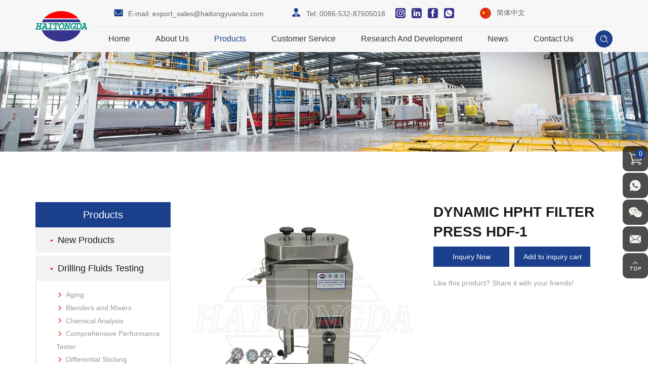

--- FILE ---
content_type: text/html; charset=utf-8
request_url: https://en.haitongda.com/dynamic-hpht-filter-press-hdf-1.html
body_size: 9672
content:
<!DOCTYPE html>
<html lang="en">

<head>

<!-- Google Tag Manager -->
<script>(function(w,d,s,l,i){w[l]=w[l]||[];w[l].push({'gtm.start':
new Date().getTime(),event:'gtm.js'});var f=d.getElementsByTagName(s)[0],
j=d.createElement(s),dl=l!='dataLayer'?'&l='+l:'';j.async=true;j.src=
'https://www.googletagmanager.com/gtm.js?id='+i+dl;f.parentNode.insertBefore(j,f);
})(window,document,'script','dataLayer','GTM-W54G6R8P');</script>
<!-- End Google Tag Manager -->

<meta charset="UTF-8">
<meta name="viewport" content="width=device-width, initial-scale=1, shrink-to-fit=no,  user-scalable=no">
<meta http-equiv="X-UA-Compatible" content="IE=edge,chrome=1">
<meta name="renderer" content="webkit">



    <meta property="og:title" content="DYNAMIC HPHT FILTER PRESS HDF-1">
    <meta property="og:description" content="Haitongda dynamic HPHT filter press instrument is a kind of testing instrument that simulates the fluid loss of drilling fluid and cement slurry in deep well (HPHT). It can accurately and safely measure the fluid loss performance of drilling fluid and cem">
    <meta property="og:image" content="https://en.haitongda.com/data/thumb/res/en/20230317/_0003_dsc00828_90836c0d.jpg_20230317135431_360x360.jpeg">
			
	<title>DYNAMIC HPHT FILTER PRESS HDF-1</title>
	<meta name="keywords" content="DYNAMIC HPHT FILTER PRESS,HDF-1">
	<meta name="description" content="Haitongda dynamic HPHT filter press instrument is a kind of testing instrument that simulates the fluid loss of drilling fluid and cement slurry in deep well (HPHT). It can accurately and safely measure the fluid loss performance of drilling fluid and cem">
<meta name="google-site-verification" content="Nnnf5ZXbQYXBjw1Lv8pmC5QYrNOh_eA4XPuOuVwzA34" />
<script type="text/javascript">
    (function(c,l,a,r,i,t,y){
        c[a]=c[a]||function(){(c[a].q=c[a].q||[]).push(arguments)};
        t=l.createElement(r);t.async=1;t.src="https://www.clarity.ms/tag/"+i;
        y=l.getElementsByTagName(r)[0];y.parentNode.insertBefore(t,y);
    })(window, document, "clarity", "script", "mqo8wfi184");
</script>
<!--Start of Tawk.to Script-->
<script type="text/javascript">
var Tawk_API=Tawk_API||{}, Tawk_LoadStart=new Date();
(function(){
var s1=document.createElement("script"),s0=document.getElementsByTagName("script")[0];
s1.async=true;
s1.src='https://embed.tawk.to/620b66b41ffac05b1d79ee08/1fru8ictk';
s1.charset='UTF-8';
s1.setAttribute('crossorigin','*');
s0.parentNode.insertBefore(s1,s0);
})();
</script>
<!--End of Tawk.to Script-->


<link rel="stylesheet" href="/tpl/en_haitongda/assets/js/bootstrap/css/bootstrap.min.css" />
<link rel="stylesheet" href="/tpl/en_haitongda/assets/js/animate.css/animate.min.css">
<link rel="stylesheet" href="/tpl/en_haitongda/assets/js/jquery.fancybox/jquery.fancybox.min.css" />
<link rel="stylesheet" href="/tpl/en_haitongda/assets/js/fullpage/fullpage.min.css" charset="utf-8" />
<link rel="stylesheet" href="/tpl/en_haitongda/assets/js/slick/slick.css" />
<link rel="stylesheet" href="/tpl/en_haitongda/assets/css/fonts/iconfont.css" />
<!-- <link rel="stylesheet" href="/tpl/en_haitongda/assets/js/revolution/revolution.css" /> -->
<link rel="stylesheet" href="/tpl/en_haitongda/assets/css/public.css" />
<link rel="stylesheet" href="/tpl/en_haitongda/assets/css/style.css" />
</head>

	<body class="inside-body">

	<!-- Google Tag Manager (noscript) -->
    <noscript><iframe src="https://www.googletagmanager.com/ns.html?id=GTM-W54G6R8P" height="0" width="0" style="display:none;visibility:hidden"></iframe></noscript>
    <!-- End Google Tag Manager (noscript) -->
    
		
		
		
		
	<div class="header">
		<div class="container">
			<div class="top clearfix">
				<div class="language_box">
					<div id="google_translate_element" class="google-translate"></div>
				</div>
				<div class="language">
					<ul>
						<li class="cn">
							<a href="http://www.haitongda.com/">简体中文</a>
						</li>
					</ul>
				</div>
				<div class="top_share">
					<ul>
						<!--<li class="skype">
							<a href="skype:?chat" target="_blank"></a>
						</li>-->
						<li class="instagram">
							<a href="https://www.instagram.com/haitongyuanda/" target="_blank"></a>
						</li>
						<li class="linkedin">
							<a href="https://www.linkedin.com/company/haitongyuanda/mycompany/" target="_blank"></a>
						</li>
						<li class="facebook">
							<a href="https://www.facebook.com/Qingdao-HaitongdaHaitongyuanda-Special-Instrument-Co-Ltd-107131244799543" target="_blank"></a>
						</li>
						<li class="whatsapp">
							<a href="https://api.whatsapp.com/send?phone=8618253265816" target="_blank"></a>
						</li>
					</ul>
				</div>
				<div class="msg">
					<p class="mail">E-mail:
						<a href="mailto:export_sales@haitongyuanda.com">export_sales@haitongyuanda.com</a>
					</p>
					<p class="tel">Tel:
						<a href="tel:0086-532-87605018">0086-532-87605018</a>
					</p>
				</div>
			</div>
		</div>
		<div class="container">
			<div class="top-nav">
				<div class="logo">
					<a href="/">
						<img src="/res/cn/20200820/deaf25df51051cee.png"/>
					</a>
				</div>
				<button class="nav-collapse nav-collapse-xs" id="nav-btn">
					<span class="btn-line"></span>
					<span class="btn-line"></span>
					<span class="btn-line"></span>
				</button>
        	<div class="lang">
				<ul>
					<li class="cn">
						<a href="http://www.haitongda.com/"></a>
					</li>
				</ul>
			</div>
				<div class="find"></div>
				<div class="search-box search-lg">
					<div class="hbg">
						<form class="search" action="/product.html" method="post">
							<p>START TYPING AND PRESS ENTER TO SEARCH</p>
							<!-- <p>请输入您要搜索的关键字</p> -->
							<input class="input-text" type="text" placeholder="" id="keywords" name="keywords" />
							<button class="input-submit" type="submit"></button>
						</form>
						<span class="close-btn"></span>
					</div>
				</div>
				<div class="nav nav-show">
					<div class="tbl">
						<div class="tbl-cell">
							<ul class="nav-list1">
																																			<li >
																				<a href="/"><span>Home</span></a>
																					</li>
																											<li 												class="more"
											>
																				<a href="/company-profile.html"><span>About Us</span></a>
																							<ul class="nav-list2">
																											<li>
															<a href="/company-profile.html">Company Profile</a>
														</li>
																											<li>
															<a href="/history.html">Company History</a>
														</li>
																											<li>
															<a href="/culture.html">Brand Culture</a>
														</li>
																											<li>
															<a href="/project-cooperation.html">Project Cooperation</a>
														</li>
																											<li>
															<a href="/product-development.html">Product Development</a>
														</li>
																									</ul>
																					</li>
																											<li 												class="more active"
											>
																				<a href="/product.html"><span>Products</span></a>
																							<ul class="nav-list2">
																											<li>
															<a href="/product/a1.html">New Products</a>
														</li>
																											<li>
															<a href="/product/c1.html">Drilling Fluids Testing</a>
														</li>
																											<li>
															<a href="/product/c2.html">Oil Well Cement Testing</a>
														</li>
																											<li>
															<a href="/product/c3.html">Geological Drilling Instrument</a>
														</li>
																											<li>
															<a href="/product/c4.html">Laboratory Configuration Scheme</a>
														</li>
																											<li>
															<a href="/product/c5.html">General Laboratory Instrument</a>
														</li>
																									</ul>
																					</li>
																											<li 												class="more"
											>
																				<a href="/technical-support.html"><span>Customer Service</span></a>
																							<ul class="nav-list2">
																											<li>
															<a href="/technical-support.html">Technical Support</a>
														</li>
																											<li>
															<a href="/return-to-factory-for-repair.html">Maintenance</a>
														</li>
																											<li>
															<a href="/download-center.html">Download</a>
														</li>
																									</ul>
																					</li>
																											<li >
																				<a href="/independent-research-and-development.html"><span>Research And Development</span></a>
																					</li>
																											<li 												class="more"
											>
																				<a href="/news.html"><span>News</span></a>
																							<ul class="nav-list2">
																											<li>
															<a href="/news/company-news.html">Company News</a>
														</li>
																											<li>
															<a href="/news/industry-news.html">Industry News</a>
														</li>
																											<li>
															<a href="/news/hot-topic.html">Hot News</a>
														</li>
																									</ul>
																					</li>
																											<li >
																				<a href="/contact.html"><span>Contact Us</span></a>
																					</li>
															</ul>
						</div>
					</div>
					<button class="nav-collapse nav-collapse-1" id="nav-xs-btn">
						<span class="btn-line"></span>
						<span class="btn-line"></span>
						<span class="btn-line"></span>
					</button>
					<div class="nav-2">
						<div class="nav-top">
							<div class="back-btn back-btn2"></div>
							<b class="nav-title">一级标题</b>
							<button class="nav-collapse nav-collapse-2" id="nav2-btn">
								<span class="btn-line"></span>
								<span class="btn-line"></span>
								<span class="btn-line"></span>
							</button>
						</div>
						<div class="content">
							<ul class="nav2-list2">
							</ul>
						</div>
					</div>
					<div class="nav-3">
						<div class="nav-top">
							<div class="back-btn back-btn3"></div>
							<b class="nav-title">一级标题</b>
							<button class="nav-collapse nav-collapse-2" id="nav2-btn">
								<span class="btn-line"></span>
								<span class="btn-line"></span>
								<span class="btn-line"></span>
							</button>
						</div>
						<div class="content">
							<ul class="nav3-list3">
							</ul>
						</div>
					</div>
				</div>
			</div>
		</div>
	</div>


    <h1 class="hide">DYNAMIC HPHT FILTER PRESS HDF-1</h1>
    <div class="pagebanner">
        <div class="item">
            <a class="img-box" href="javascript:;">

                                    <img data-src="/data/thumb/res/slide/6781ea18d8ece90b.jpg_20200821094346_1920x0.jpeg" class="lazy" alt="product_banner">
                            </a>
        </div>
    </div>
<div class="product padd page_bottom">
	<div class="container">
		    <div class="left fl wow fadeInLeft" data-wow-duration="1s">
        <div class="tit">
            <b>Products</b>
        </div>
        <div class="menu">
            <ul class="menu1">
                                    <li class="nomore">
                        <a href="/product/a1.html">New Products</a>
                                            </li>
                                    <li class="nomore active">
                        <a href="/product/c1.html">Drilling Fluids Testing</a>
                                                    <ul class="menu2">
                                                                    <li class="">
                                        <a href="/product/c1-1.html">Aging</a>
                                    </li>
                                                                    <li class="">
                                        <a href="/product/c1-2.html">Blenders and Mixers </a>
                                    </li>
                                                                    <li class="">
                                        <a href="/product/c1-3.html">Chemical Analysis </a>
                                    </li>
                                                                    <li class="">
                                        <a href="/product/c1-4.html">Comprehensive Performance Tester</a>
                                    </li>
                                                                    <li class="">
                                        <a href="/product/c1-5.html">Differential Sticking </a>
                                    </li>
                                                                    <li class="">
                                        <a href="/product/c1-6.html">Electrical Stability </a>
                                    </li>
                                                                    <li class="">
                                        <a href="/product/c1-7.html">EP and Lubricity Tester </a>
                                    </li>
                                                                    <li class="">
                                        <a href="/product/c1-8.html">Filtration - API (LPLT) </a>
                                    </li>
                                                                    <li class="active">
                                        <a href="/product/c1-9.html">Filtration (Dynamic HPHT) </a>
                                    </li>
                                                                    <li class="">
                                        <a href="/product/c1-10.html">Filtration (HPHT) </a>
                                    </li>
                                                                    <li class="">
                                        <a href="/product/c1-11.html">Lost Circulation Material </a>
                                    </li>
                                                                    <li class="">
                                        <a href="/product/c1-12.html">Methylene Blue</a>
                                    </li>
                                                                    <li class="">
                                        <a href="/product/c1-13.html">Mud Balances</a>
                                    </li>
                                                                    <li class="">
                                        <a href="/product/c1-14.html">Permeability Tests</a>
                                    </li>
                                                                    <li class="">
                                        <a href="/product/c1-15.html">Resistivity</a>
                                    </li>
                                                                    <li class="">
                                        <a href="/product/c1-16.html">Retorts</a>
                                    </li>
                                                                    <li class="">
                                        <a href="/product/c1-17.html">Sand Content</a>
                                    </li>
                                                                    <li class="">
                                        <a href="/product/c1-18.html">Shale Test</a>
                                    </li>
                                                                    <li class="">
                                        <a href="/product/c1-19.html">Viscosity</a>
                                    </li>
                                                                    <li class="">
                                        <a href="/product/c1-20.html">Wet Sieve Analysis</a>
                                    </li>
                                                                    <li class="">
                                        <a href="/product/c1-21.html">High Pressure Gas Source</a>
                                    </li>
                                                                    <li class="">
                                        <a href="/product/c1-22.html">Field Testing</a>
                                    </li>
                                                                    <li class="">
                                        <a href="/product/core-vacuumizing-saturator.html">Core Vacuumizing Saturator</a>
                                    </li>
                                                                    <li class="">
                                        <a href="/product/drilling-fluid-real-time-on-line-monitoring-system.html">Drilling fluid real-time on-line monitoring system</a>
                                    </li>
                                                            </ul>
                                            </li>
                                    <li class="nomore">
                        <a href="/product/c2.html">Oil Well Cement Testing</a>
                                                    <ul class="menu2">
                                                                    <li class="">
                                        <a href="/product/c2-1.html">Compressive Strength</a>
                                    </li>
                                                                    <li class="">
                                        <a href="/product/c2-2.html">Data Acquisition</a>
                                    </li>
                                                                    <li class="">
                                        <a href="/product/c2-3.html">Fluid Loss Test</a>
                                    </li>
                                                                    <li class="">
                                        <a href="/product/c2-4.html">Density</a>
                                    </li>
                                                                    <li class="">
                                        <a href="/product/c2-5.html">Cement Viscosity</a>
                                    </li>
                                                                    <li class="">
                                        <a href="/product/c2-6.html">Slurry Preparation</a>
                                    </li>
                                                                    <li class="">
                                        <a href="/product/c2-7.html">Thickening Time Tests</a>
                                    </li>
                                                            </ul>
                                            </li>
                                    <li class="nomore">
                        <a href="/product/c3.html">Geological Drilling Instrument</a>
                                                    <ul class="menu2">
                                                                    <li class="">
                                        <a href="/product/c3-5.html">Viscosity</a>
                                    </li>
                                                                    <li class="">
                                        <a href="/product/c3-4.html">Field Testing Kits</a>
                                    </li>
                                                                    <li class="">
                                        <a href="/product/c3-3.html">Sand Content</a>
                                    </li>
                                                                    <li class="">
                                        <a href="/product/c3-2.html">Mud Balances</a>
                                    </li>
                                                                    <li class="">
                                        <a href="/product/c3-1.html">Filtration Test</a>
                                    </li>
                                                            </ul>
                                            </li>
                                    <li class="nomore">
                        <a href="/product/c4.html">Laboratory Configuration Scheme</a>
                                            </li>
                                    <li class="nomore">
                        <a href="/product/c5.html">General Laboratory Instrument</a>
                                                    <ul class="menu2">
                                                                    <li class="">
                                        <a href="/product/turbidity-meter.html">Turbidity Meter </a>
                                    </li>
                                                                    <li class="">
                                        <a href="/product/viscometer.html">Viscometer</a>
                                    </li>
                                                                    <li class="">
                                        <a href="/product/box-type-resistance-furnace.html">Box Type Resistance Furnace</a>
                                    </li>
                                                                    <li class="">
                                        <a href="/product/thermostatic-water-bath.html">Thermostatic Water Bath</a>
                                    </li>
                                                                    <li class="">
                                        <a href="/product/drying-box.html">Drying Box</a>
                                    </li>
                                                                    <li class="">
                                        <a href="/product/electronic-balance.html">Electronic Balance</a>
                                    </li>
                                                                    <li class="">
                                        <a href="/product/desktop-electric-centrifuge.html">Desktop Electric Centrifuge</a>
                                    </li>
                                                                    <li class="">
                                        <a href="/product/thermostatic-magnetic-stirrer.html">Thermostatic Magnetic Stirrer</a>
                                    </li>
                                                            </ul>
                                            </li>
                            </ul>
        </div>
    </div>
		<div class="right fr wow fadeInRight" data-wow-duration="1s">
			<div class="product_detail">
				<div class="product_box clearfix">
					<div class="lef fl">
						<div class="pro-show">
							<div class="slick-slider slider-for" id="slick-for">
																											<div class="item">
											<div class="pic">
												<div class="img-box">
																											<img data-lazy="/data/thumb/res/en/20230317/_0003_dsc00828_d3e02352.jpg_20230317135446_800x800_w1.jpeg" alt="DYNAMIC HPHT FILTER PRESS HDF-1-2410"/>
																									</div>
											</div>
										</div>
																																				<div class="item">
											<div class="pic">
												<div class="img-box">
																											<img data-lazy="/data/thumb/res/en/20230317/_0001_dsc00839_5251df4c.jpg_20230317135443_800x800_w1.jpeg" alt="DYNAMIC HPHT FILTER PRESS HDF-1-2408"/>
																									</div>
											</div>
										</div>
																																				<div class="item">
											<div class="pic">
												<div class="img-box">
																											<img data-lazy="/data/thumb/res/en/20230317/_0000_dsc00840_19fafbad.jpg_20230317135444_800x800_w1.jpeg" alt="DYNAMIC HPHT FILTER PRESS HDF-1-2409"/>
																									</div>
											</div>
										</div>
																																				<div class="item">
											<div class="pic">
												<div class="img-box">
																											<img data-lazy="/data/thumb/res/en/20230317/_0002_dsc00838_7ad7badd.jpg_20230317135446_800x800_w1.jpeg" alt="DYNAMIC HPHT FILTER PRESS HDF-1-2411"/>
																									</div>
											</div>
										</div>
																																				<div class="item">
											<div class="pic">
												<div class="img-box">
																											<img data-lazy="/data/thumb/res/en/20230317/hdf-1_aec503fb.jpg_20230317135448_800x800_w1.jpeg" alt="DYNAMIC HPHT FILTER PRESS HDF-1-2412"/>
																									</div>
											</div>
										</div>
																								</div>
							<div class="album">
								<div class="slick-slider slider-nav" id="slick-nav">
																														<div class="item">
												<div class="pic">
													<div class="img-box">
																													<img data-lazy="/data/thumb/res/en/20230317/_0003_dsc00828_d3e02352.jpg_20230317135446_200x200_w1.jpeg" alt="_0003_DSC00828" />
																											</div>
												</div>
											</div>
																																								<div class="item">
												<div class="pic">
													<div class="img-box">
																													<img data-lazy="/data/thumb/res/en/20230317/_0001_dsc00839_5251df4c.jpg_20230317135443_200x200_w1.jpeg" alt="_0001_DSC00839" />
																											</div>
												</div>
											</div>
																																								<div class="item">
												<div class="pic">
													<div class="img-box">
																													<img data-lazy="/data/thumb/res/en/20230317/_0000_dsc00840_19fafbad.jpg_20230317135444_200x200_w1.jpeg" alt="_0000_DSC00840" />
																											</div>
												</div>
											</div>
																																								<div class="item">
												<div class="pic">
													<div class="img-box">
																													<img data-lazy="/data/thumb/res/en/20230317/_0002_dsc00838_7ad7badd.jpg_20230317135446_200x200_w1.jpeg" alt="_0002_DSC00838" />
																											</div>
												</div>
											</div>
																																								<div class="item">
												<div class="pic">
													<div class="img-box">
																													<img data-lazy="/data/thumb/res/en/20230317/hdf-1_aec503fb.jpg_20230317135448_200x200_w1.jpeg" alt="HDF-1" />
																											</div>
												</div>
											</div>
																											</div>
							</div>
						</div>
					</div>
					<div class="rig fr">
						<div class="prod_info">
							<div class="pro_title">
								<h1>DYNAMIC HPHT FILTER PRESS HDF-1</h1>
							</div>
														<div class="prod_btn clearfix">
								<div class="in_btn fl">
									<a id="inquiry_btn">Inquiry Now</a>
								</div>
								<div class="add_btn fl">
									<a onclick="$.cart.add(190);">Add to inquiry cart</a>
								</div>
							</div>
							<div class="share_box">
								<p>Like this product? Share it with your friends!</p>
								<div class="share_tool">
									<div class="addthis_inline_share_toolbox"></div>
									<script async type="text/javascript" src="//s7.addthis.com/js/300/addthis_widget.js#pubid=ra-5f3645cae8c30fda"></script>
								</div>
							</div>
						</div>
					</div>
				</div>
									<div class="product_info wow fadeInUp" data-wow-duration="1s">
						<div class="info_title">
							<b>Product Introduction</b>
						</div>
						<div class="text">
							<p style="margin-top:8px;margin-right:3px;margin-bottom: 0;margin-left:3px;margin-bottom:0;text-indent:32px"><span style="font-size:16px">There are two kinds of filtrations during drilling and completion operations. One is the static filtration after stopping the circulation of drilling fluids. The mud cake thickness increases gradually and the filtration rate decreases with time. Another is the dynamic filtration when the mud cake formed is eroded by circulating drilling fluids. There is no a proportional relationship between static filtration and dynamic filtration of differential drilling fluids, therefore, the measurement of dynamic filter loss is particularly important. The Model HDF-1 HTHP Dynamic Filter Press has overcome the shortages of various traditional static filter presses and enabled the measured results are close to the borehole conditions. It <span style="color:black">can be used to</span> measure the filtration property of drilling fluids and cement slurry <span style="color:black">accurately and safely</span> under static and dynamic conditions. The usage of the instrument can provide the reliable data for realizing scientific, rapid, high quality and safe drilling.</span></p><p><br/></p>						</div>
					</div>
																					<div class="product_info wow fadeInUp" data-wow-duration="1s">
						<div class="info_title">
							<b>Models and Specifications</b>
						</div>
						<div class="prod_table">
							<div class="table-responsive">
								<table cellspacing="0" cellpadding="0" width="100"><tbody><tr style=";height:20px" class="firstRow"><td width="23" style="border: 1px solid windowtext; padding: 0px 7px;" height="20"><p style="text-align:center"><span style="font-size:16px">Model</span></p></td><td width="76" style="border-top: 1px solid windowtext; border-right: 1px solid windowtext; border-bottom: 1px solid windowtext; border-image: initial; border-left: none; padding: 0px 7px;" height="20"><p style="text-align:center"><span style="font-size:16px">Name</span></p></td></tr><tr style=";height:20px"><td width="23" style="border-right: 1px solid windowtext; border-bottom: 1px solid windowtext; border-left: 1px solid windowtext; border-image: initial; border-top: none; padding: 0px 7px;" height="20"><p style="text-align:center"><span style="font-size:16px">HDF-1</span></p></td><td width="76" style="border-top: none; border-left: none; border-bottom: 1px solid windowtext; border-right: 1px solid windowtext; padding: 0px 7px;" height="20"><p style="text-align:center"><span style="font-size:16px">Dynamic HPHT &nbsp; Filter Press</span></p></td></tr></tbody></table><p><br/></p>							</div>
						</div>
					</div>
													<div class="product_info wow fadeInUp" data-wow-duration="1s">
						<div class="info_title">
							<b>The main technical parameters</b>
						</div>
						<div class="prod_table">
							<div class="table-responsive">
								<table cellspacing="0" cellpadding="0" width="100"><tbody><tr style=";height:53px" class="firstRow"><td width="9" style="border-width: 2px 1px 1px 2px; border-style: double solid solid double; border-color: windowtext; padding: 0px 7px;" height="53"><p style="text-align:center"><span style="font-size:16px">No.</span></p></td><td width="90" colspan="2" style="border-top: 2px double windowtext; border-left: none; border-bottom: 1px solid windowtext; border-right: 2px double windowtext; padding: 0px 7px;" height="53"><p style="text-align:center"><span style="font-size:16px;background:white">Technical Specification</span></p></td></tr><tr style=";height:26px"><td width="9" style="border-top: none; border-left: 2px double windowtext; border-bottom: 1px solid windowtext; border-right: 1px solid windowtext; padding: 0px 7px;" height="26"><p style="text-align:center"><span style="font-size:16px">1</span></p></td><td width="41" style="border-top: none; border-left: none; border-bottom: 1px solid windowtext; border-right: 1px solid windowtext; padding: 0px 7px;" height="26"><p><span style="font-size:16px">Power supply</span></p></td><td width="48" style="border-top: none; border-left: none; border-bottom: 1px solid windowtext; border-right: 2px double windowtext; padding: 0px 7px;" height="26"><p><span style="font-size:16px">220V±5%</span><span style="font-size:   16px;font-family:宋体">，</span><span style="font-size:16px">50Hz</span><span style="font-size:16px;font-family:宋体">，</span> </p></td></tr><tr style=";height:26px"><td width="9" style="border-top: none; border-left: 2px double windowtext; border-bottom: 1px solid windowtext; border-right: 1px solid windowtext; padding: 0px 7px;" height="26"><p style="text-align:center"><span style="font-size:16px">2</span></p></td><td width="41" style="border-top: none; border-left: none; border-bottom: 1px solid windowtext; border-right: 1px solid windowtext; padding: 0px 7px;" height="26"><p><span style="font-size:16px;letter-spacing:1px">Rated power</span></p></td><td width="48" style="border-top: none; border-left: none; border-bottom: 1px solid windowtext; border-right: 2px double windowtext; padding: 0px 7px;" height="26"><p><span style="font-size:16px">1.2KW</span></p></td></tr><tr style=";height:26px"><td width="9" style="border-top: none; border-left: 2px double windowtext; border-bottom: 1px solid windowtext; border-right: 1px solid windowtext; padding: 0px 7px;" height="26"><p style="text-align:center"><span style="font-size:16px">3</span></p></td><td width="41" style="border-top: none; border-left: none; border-bottom: 1px solid windowtext; border-right: 1px solid windowtext; padding: 0px 7px;" height="26"><p><span style="font-size:16px">Speed range</span></p></td><td width="48" style="border-top: none; border-left: none; border-bottom: 1px solid windowtext; border-right: 2px double windowtext; padding: 0px 7px;" height="26"><p><span style="font-size:16px">0</span><span style="font-size:16px;font-family:宋体">－</span><span style="font-size:16px">800r/min&nbsp; </span></p><p><span style="font-size:16px">( Stepless speed regulation)</span><span style="font-size:16px;font-family:宋体">；</span></p></td></tr><tr style=";height:26px"><td width="9" style="border-top: none; border-left: 2px double windowtext; border-bottom: 1px solid windowtext; border-right: 1px solid windowtext; padding: 0px 7px;" height="26"><p style="text-align:center"><span style="font-size:16px">4</span></p></td><td width="41" style="border-top: none; border-left: none; border-bottom: 1px solid windowtext; border-right: 1px solid windowtext; padding: 0px 7px;" height="26"><p><span style="font-size:16px">Safe working pressure of the drilling &nbsp; fluid cup</span></p></td><td width="48" style="border-top: none; border-left: none; border-bottom: 1px solid windowtext; border-right: 2px double windowtext; padding: 0px 7px;" height="26"><p><span style="font-size:16px">≤8MPa</span></p></td></tr><tr style=";height:26px"><td width="9" style="border-top: none; border-left: 2px double windowtext; border-bottom: 1px solid windowtext; border-right: 1px solid windowtext; padding: 0px 7px;" height="26"><p style="text-align:center"><span style="font-size:16px">5</span></p></td><td width="41" style="border-top: none; border-left: none; border-bottom: 1px solid windowtext; border-right: 1px solid windowtext; padding: 0px 7px;" height="26"><p><span style="font-size:16px">Safe working pressure of the backpressure &nbsp; device</span></p></td><td width="48" style="border-top: none; border-left: none; border-bottom: 1px solid windowtext; border-right: 2px double windowtext; padding: 0px 7px;" height="26"><p><span style="font-size:16px">≤4MPa</span></p></td></tr><tr style=";height:26px"><td width="9" style="border-top: none; border-left: 2px double windowtext; border-bottom: 1px solid windowtext; border-right: 1px solid windowtext; padding: 0px 7px;" height="26"><p style="text-align:center"><span style="font-size:16px">6</span></p></td><td width="41" style="border-top: none; border-left: none; border-bottom: 1px solid windowtext; border-right: 1px solid windowtext; padding: 0px 7px;" height="26"><p><span style="font-size:16px">Drilling fluid cup&#39;s capacity</span></p></td><td width="48" style="border-top: none; border-left: none; border-bottom: 1px solid windowtext; border-right: 2px double windowtext; padding: 0px 7px;" height="26"><p><span style="font-size:16px">500ml</span></p></td></tr><tr style=";height:26px"><td width="9" style="border-top: none; border-left: 2px double windowtext; border-bottom: 1px solid windowtext; border-right: 1px solid windowtext; padding: 0px 7px;" height="26"><p style="text-align:center"><span style="font-size:16px">7</span></p></td><td width="41" style="border-top: none; border-left: none; border-bottom: 1px solid windowtext; border-right: 1px solid windowtext; padding: 0px 7px;" height="26"><p><span style="font-size:16px">Back pressure receiver&#39;s capacity</span></p></td><td width="48" style="border-top: none; border-left: none; border-bottom: 1px solid windowtext; border-right: 2px double windowtext; padding: 0px 7px;" height="26"><p><span style="font-size:16px">95ml</span></p></td></tr><tr style=";height:26px"><td width="9" style="border-top: none; border-left: 2px double windowtext; border-bottom: 1px solid windowtext; border-right: 1px solid windowtext; padding: 0px 7px;" height="26"><p style="text-align:center"><span style="font-size:16px">8</span></p></td><td width="41" style="border-top: none; border-left: none; border-bottom: 1px solid windowtext; border-right: 1px solid windowtext; padding: 0px 7px;" height="26"><p><span style="font-size:16px">Filter area</span></p></td><td width="48" style="border-top: none; border-left: none; border-bottom: 1px solid windowtext; border-right: 2px double windowtext; padding: 0px 7px;" height="26"><p><span style="font-size:16px">565px<sup>2</sup></span></p></td></tr><tr style=";height:26px"><td width="9" style="border-top: none; border-left: 2px double windowtext; border-bottom: 1px solid windowtext; border-right: 1px solid windowtext; padding: 0px 7px;" height="26"><p style="text-align:center"><span style="font-size:16px">9</span></p></td><td width="41" style="border-top: none; border-left: none; border-bottom: 1px solid windowtext; border-right: 1px solid windowtext; padding: 0px 7px;" height="26"><p><span style="font-size:16px">Air supply</span></p></td><td width="48" style="border-top: none; border-left: none; border-bottom: 1px solid windowtext; border-right: 2px double windowtext; padding: 0px 7px;" height="26"><p><span style="font-size:16px">Free of oil, water and other impurities &nbsp; of nitrogen, carbon dioxide gas <span style="letter-spacing:1px">&nbsp;</span></span></p></td></tr><tr style=";height:26px"><td width="9" style="border-top: none; border-left: 2px double windowtext; border-bottom: 1px solid windowtext; border-right: 1px solid windowtext; padding: 0px 7px;" height="26"><p style="text-align:center"><span style="font-size:16px">10</span></p></td><td width="41" style="border-top: none; border-left: none; border-bottom: 1px solid windowtext; border-right: 1px solid windowtext; padding: 0px 7px;" height="26"><p><span style="font-size:16px">Dynamic water loss test operating &nbsp; temperature</span></p></td><td width="48" style="border-top: none; border-left: none; border-bottom: 1px solid windowtext; border-right: 2px double windowtext; padding: 0px 7px;" height="26"><p><span style="font-size:16px">≤120</span><span style="font-size:16px;font-family:宋体">℃</span></p></td></tr><tr style=";height:26px"><td width="9" style="border-top: none; border-left: 2px double windowtext; border-bottom: 1px solid windowtext; border-right: 1px solid windowtext; padding: 0px 7px;" height="26"><p style="text-align:center"><span style="font-size:16px">11</span></p></td><td width="41" style="border-top: none; border-left: none; border-bottom: 1px solid windowtext; border-right: 1px solid windowtext; padding: 0px 7px;" height="26"><p><span style="font-size:16px">Net weight / Gross weight</span></p></td><td width="48" style="border-top: none; border-left: none; border-bottom: 1px solid windowtext; border-right: 2px double windowtext; padding: 0px 7px;" height="26"><p><span style="font-size:16px;letter-spacing:1px">44.94kg/55.18kg</span></p></td></tr><tr style=";height:26px"><td width="9" style="border-top: none; border-left: 2px double windowtext; border-bottom: 1px solid windowtext; border-right: 1px solid windowtext; padding: 0px 7px;" height="26"><p style="text-align:center"><span style="font-size:16px">12</span></p></td><td width="41" style="border-top: none; border-left: none; border-bottom: 1px solid windowtext; border-right: 1px solid windowtext; padding: 0px 7px;" height="26"><p><span style="font-size:16px">Overall dimensions</span></p></td><td width="48" style="border-top: none; border-left: none; border-bottom: 1px solid windowtext; border-right: 2px double windowtext; padding: 0px 7px;" height="26"><p><span style="font-size:16px;letter-spacing:1px">480×350×778mm</span></p></td></tr><tr style=";height:26px"><td width="9" style="border-top: none; border-left: 2px double windowtext; border-bottom: 2px double windowtext; border-right: 1px solid windowtext; padding: 0px 7px;" height="26"><p style="text-align:center"><span style="font-size:16px">13</span></p></td><td width="41" style="border-top: none; border-left: none; border-bottom: 2px double windowtext; border-right: 1px solid windowtext; padding: 0px 7px;" height="26"><p><span style="font-size:16px">Packing size</span></p></td><td width="48" style="border-top: none; border-left: none; border-bottom: 2px double windowtext; border-right: 2px double windowtext; padding: 0px 7px;" height="26"><p><span style="font-size:16px;letter-spacing:1px">790×450×415mm</span></p></td></tr></tbody></table><p><br/></p>							</div>
						</div>
					</div>
								<div class="inquire_form wow fadeInUp" data-wow-duration="1s">
					<div class="info_title">
						<b>Inquiry now</b>
					</div>
					<div class="form_ipt">
						<form class="form5">
							<ul class="row">
								<li class="col-xs-12 col-sm-12">
									<input type="text" value="Products:DYNAMIC HPHT FILTER PRESS HDF-1" name="title" readonly />
								</li>
								<li class="col-xs-12 col-sm-6 col-md-6">
									<input type="text" placeholder="Name:*" name="fullname" />
								</li>
								<li class="col-xs-12 col-sm-6 col-md-6">
									<input type="text" placeholder="Tel:*" name="tel" />
								</li>
								<li class="col-xs-12 col-sm-6 col-md-6">
									<input type="text" placeholder="E-mail:*" name="email" />
								</li>
								<li class="col-xs-12 col-sm-6 col-md-6">
									<input type="text" placeholder="Company:*" name="company" />
								</li>
								<li class="col-xs-12 col-sm-6 col-md-6">
									<input type="text" placeholder="Country:" name="country" />
								</li>
								<li class="col-xs-12 col-sm-6 col-md-6">
									<input type="text" placeholder="Address:" name="address" />
								</li>
								<li class="col-xs-12 col-sm-12 col-md-12">
									<textarea placeholder="Message:" name="content"></textarea>
								</li>
								<li class="col-xs-12 col-sm-6 col-md-6">
									<input type="text" name="spam_code" placeholder="Verification code" style="max-width: 6em; max-width: 12em;">
								</li>
								<li class="col-xs-12 col-sm-12 col-md-12">
									<input type="hidden" value="3.144.204.195" name="ip" />
                                    <input type="hidden" value="res/en/20230317/_0003_dsc00828_90836c0d.jpg" name="thumbadd" />
                                    <input type="hidden" name="id" value="book">
                                    <input type="hidden" name="_spam" value="DYQ70+9Xv8Zor53VjSLV5zWVNo9hBAxfcY4o4DMtZS306Y5Yq7CJLTauZF/h9Q2MIQZVatmW53CMcrF8AutIRCtHjAP7BJI0TJirasCGFXldJoQsgq9Tf8yMhy0z1OV3STSKjvnPrDqdXUhxCvrAzwNOJbV9Ype3EAmvvGNiq3yfpyTgNWWQLkNPOeAvStFyZYJ7OCH7/u9fni8pJNRmfqGSE0yNY1YX+Ih2uSWJExO+ta51eAaBMDNKbL2XJ5c/HNurjZbfXFDtdpKXdzLRThagp0IWk7HBziGMquuwMZFp+4XKsETAkXFg1W54Dlc3">
									<button class="submit send5">SEND</button>
								</li>
							</ul>
						</form>
					</div>
				</div>
			</div>
		</div>
	</div>
</div>
<div class="section fp-auto-height section-footer">
	<div class="footer">
		<div class="foot_box">
			<div class="container group">
				<div class="share">
					<ul>
						<li class="skype">
							<a href="skype:?chat" target="_blank"></a>
						</li>
						<li class="instagram">
							<a href="https://www.instagram.com/haitongyuanda/" target="_blank"></a>
						</li>
						<li class="linkedin">
							<a href="https://www.linkedin.com/company/haitongyuanda/mycompany/" target="_blank"></a>
						</li>
						<li class="facebook">
							<a href="https://www.facebook.com/Qingdao-HaitongdaHaitongyuanda-Special-Instrument-Co-Ltd-107131244799543" target="_blank"></a>
						</li>
						<li class="whatsapp">
							<a href="https://api.whatsapp.com/send?phone=8618253265816" target="_blank"></a>
						</li>
					</ul>
				</div>
				<div class="email_box clearfix">
					<div class="info fl">
						<b>Mail Subscription</b>
						<p>More information, please subscribe to our website. </p>
					</div>
					<div class="email_ipt fr">
						<form class="form1" method="post">
							<input type="text" placeholder="Please input your e-mail address" name="email" />
							<input type="text" name="spam_code" placeholder="Verification code" style="max-width: 14em;">
							<input type="hidden" name="title" value="邮件订阅" />
		                    <input type="hidden" value="3.144.204.195" name="ip" />
		                    <input type="hidden" name="id" value="bottomemail">
		                    <input type="hidden" name="_spam" value="ogg8A3yRdADlUgDHAiW9BQJUm+3IGMeG3cJeYxA2F8LuDXjYPGI3RK8KnsVSzYtiSAjt5Ll87+1jfpafMe8Olr1KVibtqiF7jGPYNFqTeLZFPZVe9oqq6pHeebCKrI1Hclo7bR2axX+Ugpgl8jlEa8/2bcOgPCmCgxndY/wB7CK92BsAA7c3NTUvNNAFWVtXFDHK262Khco1hOL0OZClWMGs3PQjSIYrcZ2l0M+/ksorCIBFju8guzmPvHZsjmoE6PreEGNmkdJ4h3PLMVML1UYKYuftQ0ShKuxGyY72LtpbsfSHpkYihwGaY+1VR7g+">
							<button type="button" class="send send1">send</button>
						</form>
					</div>
				</div>
			</div>
		</div>

		<div class="foot">
			<div class="container">
				<ul>
					<li class="on">
						<div class="item item-2">
							<div class="title-foot">
								<h3>Contact Information</h3>
							</div>
							<div class="info-down">
								<div class="text">
									<p class="sale">Sales Department:
										<a href="tel:0086-532-87605018">0086-532-87605018</a>
									</p>
									<p class="tel">After-sale Service:
										<a href="tel:0086-532-87660287">0086-532-87660287</a>
									</p>
									<p class="email">E-mail:
										<a href="mailto:export_sales@haitongyuanda.com">export_sales@haitongyuanda.com</a>
									</p>
									<!-- <p class="address">
										Address:Qiyuan Industrial Park No.118 Shuyu Road,Chengyang District, Qingdao City, Shandong Province,China									</p> -->
								</div>
							</div>
						</div>
					</li>
					<li class="on">
						<div class="item item-1">
							<div class="title-foot">
								<h3>Product Center</h3>
							</div>
							<div class="info-down">
																	<a href="/product/a1.html">New Products</a>
																	<a href="/product/c1.html">Drilling Fluids Testing</a>
																	<a href="/product/c2.html">Oil Well Cement Testing</a>
																	<a href="/product/c3.html">Geological Drilling Instrument</a>
																	<a href="/product/c4.html">Laboratory Configuration Scheme</a>
																	<a href="/product/c5.html">General Laboratory Instrument</a>
															</div>
						</div>
					</li>
					<li class="on">
						<div class="item item-1">
							<div class="title-foot">
								<h3>About Us</h3>
							</div>
							<div class="info-down">
																	<a href="/company-profile.html">Company Profile</a>
																	<a href="/history.html">Company History</a>
																	<a href="/culture.html">Brand Culture</a>
																	<a href="/project-cooperation.html">Project Cooperation</a>
																	<a href="/product-development.html">Product Development</a>
															</div>
						</div>
					</li>
					<!-- <li class="on"> -->
						<!-- <div class="item item-1"> -->
							<!-- <div class="title-foot"> -->
								<!-- <h3>News</h3> -->
							<!-- </div> -->
							<!-- <div class="info-down"> -->
																	<!-- <a href="/news/company-news.html">Company News</a> -->
																	<!-- <a href="/news/industry-news.html">Industry News</a> -->
																	<!-- <a href="/news/hot-topic.html">Hot News</a> -->
															<!-- </div> -->
						<!-- </div> -->
					<!-- </li> -->
					<!-- <li class="on"> -->
						<!-- <div class="item item-1"> -->
							<!-- <div class="title-foot"> -->
								<!-- <h3>Customer Service</h3> -->
							<!-- </div> -->
							<!-- <div class="info-down"> -->
																	<!-- <a href="/technical-support.html">Technical Support</a> -->
																	<!-- <a href="/return-to-factory-for-repair.html">Maintenance</a> -->
																	<!-- <a href="/download-center.html">Download</a> -->
															<!-- </div> -->
						<!-- </div> -->
					<!-- </li> -->
					<li class="on">
						<div class="item item-3">
							<div class="title-foot">
								<h3>Message</h3>
							</div>
							<div class="info-down">
								<div class="ipt_form">
									<form class="form form2">
										<ul>
											<li>
												<input type="text" placeholder="Name*：" name="fullname" />
												<input type="hidden" value="网站底部留言" name="title" />
											</li>
											<li>
												<input type="text" placeholder="E-mail*：" name="email" />
											</li>
											<li>
												<input type="text" placeholder="Phone Number*：" name="tel" />
											</li>
											<li>
												<textarea name="content" cols="30" rows="3" placeholder="Message*："></textarea>
											</li>
											<li>
												<input type="text" name="spam_code" placeholder="Verification code" style="max-width: 6em; max-width: 12em;">
											</li>
											<li>
												<input type="hidden" value="3.144.204.195" name="ip" />
							                    <input type="hidden" name="id" value="book">
							                    <input type="hidden" name="_spam" value="HpRYk4mgE/gkbYDCu9EtptkE6Rj0QLJOHolQxGBeWgoubU+XkIZ5gdKWgJxS3gUjdNvtw3iGIUjSiyL8Seqmh2B4PyhEoUdF/gLl412PETqMrNLW5GehjG9HKcZBmRy//Az/fk8XsjgiQ2LR6fySOAMnBP3JjG23fxvh5aDv7OeNC5yrPYJYq/EUGE7eWDgY7l9MappV4j0wtfMnNSj2dILyUhKanCSHRnKhqMcvvoiaUOov+3yJYjviiaSykk/1mI/Ya4nXnqexU7S0S5s/l8KqbC41qA1AJcKWJphGC/TPVpdijoznCnCJb8lQnai1">
												<button class="submit send2">SEND</button>
											</li>
										</ul>
									</form>
								</div>
							</div>
						</div>
					</li>
				</ul>
			</div>
		</div>
		<div class="container">
			<div class="copyright clearfix">
				<p>
					Copyright © 2020 Qingdao Haitongyuanda Special Instrument Co.,Ltd. All Rights Reserved						                &nbsp;&nbsp;<script type="text/javascript">document.write(unescape("%3Cspan id='cnzz_stat_icon_1279207533'%3E%3C/span%3E%3Cscript src='https://s4.cnzz.com/z_stat.php%3Fid%3D1279207533%26show%3Dpic' type='text/javascript'%3E%3C/script%3E"));</script>				</p>
				<a href="http://www.hicheng.net/" target="_blank">Powered by:Hicheng</a>
			</div>
		</div>
	</div>
</div>
<div class="online-wrap">
	<span class="btn"></span>
	<div class="online">
		<a class="iconfont icon-shopcart" id="" href="/index.php?c=cart">
			<b class="cart_total">0</b>
		</a>
		<!-- <a class="iconfont icon-aion" href="http://htdmall.haocrm.cn/" target="_blank"></a> -->
		<!-- <a class="iconfont icon-am" href="https://haitongda.en.made-in-china.com/" target="_blank"></a> -->
		<!-- <a class="iconfont icon-ali" href="https://haitongda.en.alibaba.com/?spm=a2700.7756200.0.0.752c71d2nX3QPl" target="_blank"></a> -->
		<a class="iconfont icon-wechat">
			<div class="mask">
				<div class="mask-box">
					<img src="/res/en/20240925/hai_1e070efb.png">
				</div>
			</div>
		</a>
		<!--<a class="iconfont icon-qq" href="http://wpa.qq.com/msgrd?v=3&uin=&site=qq&menu=yes" target="_blank"></a>-->
		<a class="iconfont icon-wechat icon-weixin">
			<div class="mask">
				<div class="mask-box">
					<img src="/res/en/20240312/d760b7ec2958e089.jpg">
				</div>
			</div>
		</a>
		<a class="iconfont icon-email" href="mailto:export_sales@haitongyuanda.com"></a>
		<a class="iconfont icon-arrow-top" id="gotop" href="javascript:;"></a>
	</div>
</div>

<div class="bottom_nav">
	<ul>
		<li class="tel">
			<a href="tel:0086-532-87605018">Tel</a>
		</li>
		<li class="email">
			<a href="mailto:export_sales@haitongyuanda.com">E-mail</a>
		</li>
		<li class="top" id="gotop1">
			<a class="iconfont icon-arrow-top" href="javascript:;">Top</a>
		</li>
		<li class="contact">
			<a href="/contact.html">Contact</a>
		</li>
	</ul>
</div>

<script src="/tpl/en_haitongda/assets/js/jquery-1.8.3.min.js"></script>
<script src="/tpl/en_haitongda/assets/js/slick/slick.min.js"></script>
<script src="/tpl/en_haitongda/assets/js/jquery.fancybox/jquery.fancybox.min.js"></script>
<script src="/tpl/en_haitongda/assets/js/jquery.lazyload/jquery.lazyload.min.js"></script>
<script src="/tpl/en_haitongda/assets/js/wow.min.js"></script>
<script src="/tpl/en_haitongda/assets/js/jquery.countTo.min.js"></script>

	
<script src="/tpl/en_haitongda/assets/js/main.js?t=202510141"></script>
<script src="/tpl/en_haitongda/assets/js/liuyan.js"></script>
<script src="/tpl/en_haitongda/assets/js/cart.js"></script>
<script src="https://translate.google.com/translate_a/element.js?cb=googleTranslateElementInit" async></script>
</body>
</html>


--- FILE ---
content_type: text/css
request_url: https://en.haitongda.com/tpl/en_haitongda/assets/css/fonts/iconfont.css
body_size: 6781
content:
@font-face {font-family: "iconfont";
  src: url('iconfont.eot?t=1597395791714'); /* IE9 */
  src: url('iconfont.eot?t=1597395791714#iefix') format('embedded-opentype'), /* IE6-IE8 */
  url('[data-uri]') format('woff2'),
  url('iconfont.woff?t=1597395791714') format('woff'),
  url('iconfont.ttf?t=1597395791714') format('truetype'), /* chrome, firefox, opera, Safari, Android, iOS 4.2+ */
  url('iconfont.svg?t=1597395791714#iconfont') format('svg'); /* iOS 4.1- */
}

.iconfont {
  font-family: "iconfont" !important;
  font-size: 16px;
  font-style: normal;
  -webkit-font-smoothing: antialiased;
  -moz-osx-font-smoothing: grayscale;
}

.iconshanchu:before {
  content: "\e626";
}

.iconxingzhuang-sanjiaoxing:before {
  content: "\eb99";
}

.iconsanjiaoxing:before {
  content: "\e649";
}

.iconfanhuidingbu:before {
  content: "\e60b";
}

.iconchangyonglogo27:before {
  content: "\e714";
}

.icontubiao-1:before {
  content: "\e61d";
}

.iconfeedback:before {
  content: "\e609";
}

.icondianhua1:before {
  content: "\e739";
}

.icongongchang:before {
  content: "\e60e";
}

.icongongchangguanli:before {
  content: "\e6a8";
}

.iconwo:before {
  content: "\e663";
}

.iconshijian:before {
  content: "\e630";
}

.iconxiazai:before {
  content: "\e611";
}

.iconchuanzhen:before {
  content: "\e6d3";
}

.iconyouxiang1:before {
  content: "\e672";
}

.icondianhua:before {
  content: "\e61c";
}

.icongouwuche:before {
  content: "\e602";
}

.iconweixin:before {
  content: "\e604";
}

.iconqq:before {
  content: "\e62d";
}

.icontop:before {
  content: "\e60a";
}

.iconfasongxiaoxi:before {
  content: "\e607";
}

.icondidian:before {
  content: "\e60f";
}

.iconlianxishouhou:before {
  content: "\e638";
}

.iconren:before {
  content: "\e63a";
}

.iconarrow-:before {
  content: "\e629";
}

.iconweibiaoti40:before {
  content: "\e639";
}

.iconjianhao:before {
  content: "\e623";
}

.iconadd:before {
  content: "\e628";
}

.iconicon--:before {
  content: "\e727";
}

.iconicon--1:before {
  content: "\e728";
}

.iconsousuo:before {
  content: "\e665";
}

.iconfacebook:before {
  content: "\e615";
}

.iconlinkedin:before {
  content: "\e6f0";
}

.iconInstagram:before {
  content: "\e60d";
}

.iconwhatsapp-fill:before {
  content: "\e773";
}

.iconskype:before {
  content: "\e618";
}

.iconyouxiang:before {
  content: "\e612";
}

.iconlianxiren2:before {
  content: "\e6ae";
}



--- FILE ---
content_type: text/css
request_url: https://en.haitongda.com/tpl/en_haitongda/assets/css/style.css
body_size: 7916
content:
.banner {
	font-size: 0;
	position: relative;
	z-index: 2;
	overflow: hidden;
	width: 100%;
	padding-top: 100px;
}

@media (max-width: 1199px) {
	.banner {
		padding-top: 70px;
	}
}

.banner .slick {
	font-size: 0;
	position: relative;
}

@media (max-width: 480px) {
	.banner .slick {
		width: 130%;
		max-width: 130%;
		margin-left: -15%;
	}
}

.banner .slick .item {
	position: relative;
	display: block;
	overflow: hidden;
}

.banner .slick .item .img-box {
	padding-bottom: 33.85416667%;
}

.banner .slick-dots {
	position: absolute;
	bottom: 40px;
	left: 50%;
	-webkit-transform: translateX(-50%);
	-ms-transform: translateX(-50%);
	transform: translateX(-50%);
	text-align: center;
}

@media (max-width: 991px) {
	.banner .slick-dots {
		bottom: 25px;
	}
}

@media (max-width: 480px) {
	.banner .slick-dots {
		bottom: 15px;
	}
}

.banner .slick-dots li {
	display: inline-block;
	width: 10px;
	height: 10px;
	margin: 0 5px;
	cursor: pointer;
	-webkit-transition: .35s;
	transition: .35s;
	border: 1px solid #fff;
	border-radius: 50%;
	background: none;
}

@media (max-width: 767px) {
	.banner .slick-dots li {
		width: 8px;
		height: 8px;
	}
}

.banner .slick-dots li button {
	display: none;
}

.banner .slick-dots li:hover {
	background-color: #fff;
}

.banner .slick-dots .slick-active {
	background-color: #fff;
}

.ff {
	font-family: 'iconfont' !important;
	font-style: normal;
	-webkit-font-smoothing: antialiased;
	-moz-osx-font-smoothing: grayscale;
}

.fp-tableCell {
	vertical-align: top;
}


/*title*/

.title {
	text-align: center;
}

.title b {
	font-size: 30px;
	line-height: 1;
	display: block;
	color: #fff;
}

@media (max-width: 1199px) {
	.title b {
		font-size: 28px;
	}
}

@media (max-width: 991px) {
	.title b {
		font-size: 26px;
	}
}

@media (max-width: 767px) {
	.title b {
		font-size: 24px;
	}
}

@media (max-width: 480px) {
	.title b {
		font-size: 22px;
	}
}

.title p {
	font-size: 14px;
	margin-top: 20px;
	/*letter-spacing: 10px;*/
	color: #999;
}

@media (max-width: 1199px) {
	.title p {
		margin-top: 15px;
	}
}

@media (max-width: 480px) {
	.title p {
		letter-spacing: 2px;
	}
}

.title p:after {
	display: block;
	width: 40px;
	height: 4px;
	margin: auto;
	margin-top: 20px;
	content: '';
	background-color: #1a3f8c;
}

.padt {
	padding-top: 100px;
}

.padd {
	padding: 100px 0;
}

.lists {
	padding-top: 50px;
}

@media (max-width: 1199px) {
	.padt {
		padding-top: 60px;
	}
	.padd {
		padding: 60px 0;
	}
}

@media (max-width: 991px) {
	.padt {
		padding-top: 50px;
	}
	.padd {
		padding: 50px 0;
	}
	.lists {
		padding-top: 40px;
	}
}

@media (max-width: 767px) {
	.padd {
		padding: 40px 0;
	}
	.lists {
		padding-top: 30px;
	}
}

.txt-over1 {
	overflow: hidden;
	white-space: nowrap;
	text-overflow: ellipsis;
}

.section {
	background-repeat: no-repeat;
	background-position: center;
	background-size: cover;
}

.index_num {
	overflow: hidden;
}

.index_num ul {
	margin: 0 -40px;
}

@media (max-width: 991px) {
	.index_num ul {
		margin: 0 -30px;
		padding: 20px 0;
	}
}

.index_num ul li {
	float: left;
	width: 20%;
	padding: 40px 40px;
}

@media (max-width: 991px) {
	.index_num ul li {
		width: 33.333%;
		padding: 20px 30px;
	}
}

@media (max-width: 600px) {
	.index_num ul li {
		width: 50%;
	}
}

.index_num ul li .item {
	text-align: center;
}

.index_num ul li .item b {
	font-size: 70px;
	line-height: 1;
	display: block;
	letter-spacing: 0;
	color: #1a3f8c;
}

@media (max-width: 1199px) {
	.index_num ul li .item b {
		font-size: 50px;
	}
}

@media (max-width: 991px) {
	.index_num ul li .item b {
		font-size: 40px;
	}
}

@media (max-width: 600px) {
	.index_num ul li .item b {
		font-size: 35px;
	}
}

.index_num ul li .item b:after {
	display: block;
	width: 40%;
	height: 1px;
	margin: auto;
	margin-top: 20px;
	content: '';
	border: solid 1px #f00;
}

@media (max-width: 991px) {
	.index_num ul li .item b:after {
		width: 20%;
	}
}

@media (max-width: 480px) {
	.index_num ul li .item b:after {
		margin-top: 15px;
	}
}

.index_num ul li .item b sup {
	font-size: 20px;
	top: -40px;
	color: #f00;
}

@media (max-width: 1199px) {
	.index_num ul li .item b sup {
		top: -30px;
	}
}

@media (max-width: 600px) {
	.index_num ul li .item b sup {
		top: -20px;
	}
}

.index_num ul li .item p {
	font-size: 14px;
	line-height: 1.71428571;
	margin-top: 20px;
	color: #666;
}

@media (max-width: 480px) {
	.index_num ul li .item p {
		margin-top: 15px;
	}
}

.about_wrap {
	position: relative;
	padding-top: 160px;
}

@media (max-width: 1199px) {
	.about_wrap {
		padding: 80px 0;
	}
}

@media (max-width: 991px) {
	.about_wrap {
		padding: 60px 0;
	}
}

@media (max-width: 480px) {
	.about_wrap {
		padding: 40px 0;
	}
}

.about_wrap .title p {
	color: #fff;
}

.about_wrap .list {
	margin-top: 40px;
}

.about_wrap .list:after {
	position: absolute;
	top: 45%;
	right: 0;
	left: 0;
	display: block;
	width: 100%;
	height: 40%;
	content: '';
	background-color: rgba(255, 255, 255, .5);
}

@media (max-width: 1469px) {
	.about_wrap .list:after {
		height: 50%;
	}
}

@media (max-width: 1199px) {
	.about_wrap .list:after {
		height: 40%;
	}
}

@media (max-width: 991px) {
	.about_wrap .list:after {
		top: 18%;
	}
}

.about_wrap .list .left {
	position: relative;
	z-index: 1;
}

.about_wrap .list .left .info {
	margin-top: 160px;
}

@media (max-width: 1469px) {
	.about_wrap .list .left .info {
		margin-top: 130px;
	}
}

@media (max-width: 1199px) {
	.about_wrap .list .left .info {
		margin-top: 100px;
	}
}

@media (max-width: 991px) {
	.about_wrap .list .left .info {
		margin-top: 0;
	}
}

.about_wrap .list .left .info h1 {
	font-size: 20px;
	font-weight: bold;
	line-height: 1.2;
	display: block;
	margin: 0;
	color: #1a3f8c;
}

.about_wrap .list .left .info p {
	font-size: 14px;
	line-height: 24px;
	display: -webkit-box;
	overflow: hidden;
	height: 96px;
	margin-top: 30px;
	color: #666;
	-webkit-box-orient: vertical;
	-webkit-line-clamp: 4;
}

.about_wrap .list .left .info a {
	font-size: 14px;
	line-height: 2.85714286;
	display: block;
	width: 120px;
	margin: auto;
	margin-top: 20px;
	text-align: center;
	color: #fff;
	border-radius: 20px;
	background-color: #1a3f8c;
}

.about_wrap .list .right {
	position: relative;
	z-index: 2;
}

@media (max-width: 991px) {
	.about_wrap .list .right {
		margin-top: 60px;
	}
}

.about_wrap .list .right .ab_video .video1 {
	position: relative;
}

.about_wrap .list .right .ab_video .video1:hover .video-cover {
	opacity: .5;
}

.about_wrap .list .right .ab_video .video1:hover .play {
	opacity: 1;
}

.about_wrap .list .right .ab_video .video1 .video-cover {
	position: absolute;
	top: 0;
	right: 0;
	left: 0;
	width: 100%;
	height: 100%;
	-webkit-transition: all ease .4s;
	transition: all ease .4s;
	opacity: 0;
	background-color: rgba(43, 49, 65, .37);
}

.about_wrap .list .right .ab_video .video1 .img-box {
	z-index: 0;
	padding-bottom: 64.19753086%;
	background-color: #000;
}

.about_wrap .list .right .ab_video .video1 .img-box img {
	-webkit-transition: all .6s ease;
	transition: all .6s ease;
	opacity: 1;
}

.about_wrap .list .right .ab_video .video1 .video-box {
	position: absolute;
	z-index: 1;
	top: 0;
	left: 0;
	overflow: hidden;
	width: 100%;
	height: 100%;
	text-align: center;
}

.about_wrap .list .right .ab_video .video1 .video-box .iframe {
	display: none;
	width: 100% !important;
	height: 100% !important;
}

.about_wrap .list .right .ab_video .video1 .video-box .play {
	font-size: 20px;
	position: absolute;
	top: 50%;
	left: 0;
	display: inline-block;
	width: 100%;
	margin-bottom: 100%;
	-webkit-transition: all .4s;
	transition: all .4s;
	-webkit-transform: translateY(-50%);
	-ms-transform: translateY(-50%);
	transform: translateY(-50%);
	text-align: center;
	color: #fff;
}

.about_wrap .list .right .ab_video .video1 .video-box .play:before {
	font-family: 'iconfont';
	font-size: 100px;
	display: block;
	content: '\e629';
	opacity: .7;
}

@media (max-width: 1199px) {
	.about_wrap .list .right .ab_video .video1 .video-box .play:before {
		font-size: 60px;
	}
}

@media (max-width: 480px) {
	.about_wrap .list .right .ab_video .video1 .video-box .play:before {
		font-size: 50px;
	}
}

.category_wrap {
	padding-top: 150px;
}

@media (max-width: 1469px) {
	.category_wrap {
		padding-top: 130px;
	}
}

@media (max-width: 1199px) {
	.category_wrap {
		padding: 80px 0;
	}
}

@media (max-width: 991px) {
	.category_wrap {
		padding: 60px 0;
	}
}

@media (max-width: 480px) {
	.category_wrap {
		padding: 40px 0;
	}
}

.category_wrap .title b {
	color: #1a3f8c;
}

.category_wrap .list {
	margin-top: 40px;
}

@media (max-width: 480px) {
	.category_wrap .list {
		margin-top: 30px;
	}
}

.category_wrap .list ul {
	margin: 0 -6px;
}

.category_wrap .list ul li {
	padding: 0 6px;
}

.category_wrap .list ul li .item {
	position: relative;
	display: block;
}

.category_wrap .list ul li .item .name {
	position: absolute;
	z-index: 1;
	top: 0;
	right: 0;
	left: 0;
}

.category_wrap .list ul li .item .name p {
	font-size: 20px;
	line-height: 1.2;
	padding: 10px 5px;
	text-align: center;
	color: #fff;
	/*background-color: rgba(0,0,0,.5);*/
	background-image: linear-gradient(rgba(0, 0, 0, .5), rgba(0, 0, 0, 0));
}

@media (max-width: 991px) {
	.category_wrap .list ul li .pic1 {
		margin-bottom: 12px;
	}
}

.category_wrap .list ul li .pic1 .img-box {
	padding-bottom: 133.33333333%;
}

.category_wrap .list ul li .pic2 {
	margin-bottom: 12px;
}

.category_wrap .list ul li .pic2 .img-box {
	padding-bottom: 60.60606061%;
}

@media (max-width: 480px) {
	.category_wrap .list ul li .pic3 {
		margin-bottom: 12px;
	}
}

.category_wrap .list ul li .pic3 .img-box {
	padding-bottom: 70.12987013%;
}

.sales_wrap {
	padding-top: 150px;
}

@media (max-width: 1469px) {
	.sales_wrap {
		padding-top: 130px;
	}
}

@media (max-width: 1199px) {
	.sales_wrap {
		padding: 80px 0;
	}
}

@media (max-width: 991px) {
	.sales_wrap {
		padding: 60px 0;
	}
}

@media (max-width: 480px) {
	.sales_wrap {
		padding: 40px 0;
	}
}

.sales_wrap .title p {
	color: #fff;
}

.sales_wrap .title p:after {
	background-color: #fff;
}

.sales_wrap .sale_img {
	width: 95%;
	margin: auto;
	margin-top: 40px;
}

@media (max-width: 767px) {
	.sales_wrap .sale_img {
		width: 100%;
		margin-top: 30px;
	}
}

.sales_wrap .sale_img .img-box {
	padding-bottom: 44.79166666666667%;
}

.news_wrap {
	padding-top: 130px;
}

@media (max-width: 1199px) {
	.news_wrap {
		padding: 80px 0;
	}
}

@media (max-width: 991px) {
	.news_wrap {
		padding: 60px 0;
	}
}

@media (max-width: 480px) {
	.news_wrap {
		padding: 40px 0;
	}
}

.news_wrap .title b {
	color: #1a3f8c;
}

.news_wrap .list {
	margin-top: 40px;
	background: url(../images/img/news_bg.jpg) no-repeat center;
	background-size: cover;
}

@media (max-width: 480px) {
	.news_wrap .list {
		margin-top: 30px;
	}
}

.news_wrap .list li {
	/*background: url(../images/img/news.jpg) no-repeat center;
    background-size: cover;*/
}

.news_wrap .list .item {
	position: relative;
	display: block;
	overflow: hidden;
	padding: 30px;
}

@media (max-width: 1469px) {
	.news_wrap .list .item {
		padding: 30px 60px;
	}
}

@media (max-width: 991px) {
	.news_wrap .list .item {
		padding: 30px 20px;
	}
}

@media (max-width: 600px) {
	.news_wrap .list .item {
		margin-bottom: 20px;
	}
}

@media (max-width: 1199px) {
	.news_wrap .list .item .pic {
		width: 130%;
		max-width: 130%;
		margin-left: -15%;
	}
}

@media (max-width: 600px) {
	.news_wrap .list .item .pic {
		width: 160%;
		max-width: 160%;
		margin-left: -30%;
	}
}

.news_wrap .list .item .pic .img-box {
	padding-bottom: 17.70833333%;
}

.news_wrap .list .item .info i {
	font-size: 14px;
	font-style: normal;
	line-height: 1.71428571;
	display: block;
	color: #fff;
}

.news_wrap .list .item .info b {
	font-size: 24px;
	line-height: 1;
	display: block;
	overflow: hidden;
	margin: 20px 0;
	white-space: nowrap;
	text-overflow: ellipsis;
	color: #fff;
}

@media (max-width: 1500px) {
	.news_wrap .list .item .info b {
		margin: 15px 0;
	}
}

@media (max-width: 1470px) {
	.news_wrap .list .item .info b {
		font-size: 22px;
	}
}

@media (max-width: 1199px) {
	.news_wrap .list .item .info b {
		font-size: 20px;
		margin: 10px 0;
	}
}

@media (max-width: 600px) {
	.news_wrap .list .item .info b {
		font-size: 18px;
	}
}

.news_wrap .list .item .info p {
	font-size: 14px;
	line-height: 1.71428571;
	display: -webkit-box;
	overflow: hidden;
	height: 96px;
	color: #fff;
	-webkit-box-orient: vertical;
	-webkit-line-clamp: 4;
}

@media (max-width: 1700px) {
	.news_wrap .list .item .info p {
		display: -webkit-box;
		overflow: hidden;
		height: 70px;
		-webkit-box-orient: vertical;
		-webkit-line-clamp: 3;
	}
}

@media (max-width: 1370px) {
	.news_wrap .list .item .info p {
		display: -webkit-box;
		overflow: hidden;
		height: 45px;
		-webkit-box-orient: vertical;
		-webkit-line-clamp: 2;
	}
}

@media (max-width: 900px) {
	.news_wrap .list .item .info p {
		display: none;
	}
}

@media (max-width: 600px) {
	.news_wrap .list .item .info p {
		display: -webkit-box;
	}
}

.news_wrap .list .item .info span {
	font-size: 16px;
	line-height: 2.625;
	display: block;
	width: 200px;
	margin-top: 15px;
	-webkit-transition: all .35s;
	transition: all .35s;
	text-align: center;
	color: #fff;
	border: solid 4px #fff;
}

.news_wrap .list .item .info span:hover {
	border: solid 4px #1a3f8c;
	background-color: #1a3f8c;
}

@media (max-width: 1199px) {
	.news_wrap .list .item .info span {
		line-height: 2.1875;
		margin-top: 25px;
	}
}

@media (max-width: 600px) {
	.news_wrap .list .item .info span {
		font-size: 14px;
		line-height: 2.5;
		width: 160px;
		border: 2px solid #fff;
	}
}

.partner_wrap {
	padding: 180px 0 100px 0;
}

@media (max-width: 1469px) {
	.partner_wrap {
		padding: 140px 0 100px 0;
	}
}

@media (max-width: 1199px) {
	.partner_wrap {
		padding: 0px 0 300px 0;
	}
}

@media (max-width: 991px) {
	.partner_wrap {
		padding: 0px 0 260px 0;
	}
}

.partner_wrap .title b {
	color: #1a3f8c;
}

.partner_wrap .list {
	margin-top: 40px;
}

@media (max-width: 480px) {
	.partner_wrap .list {
		margin-top: 30px;
	}
}

.partner_wrap .list .item {
	padding: 0 5px;
}

.partner_wrap .list .item .pic {
	margin-bottom: 10px;
}

.partner_wrap .list .item .pic .img-box {
	padding-bottom: 43.79562044%;
}

.partner_wrap .list .slick-partner {
	position: relative;
}

.partner_wrap .list .slick-partner .slick-dots {
	position: absolute;
	bottom: -40px;
	width: 100%;
	text-align: center;
}

.partner_wrap .list .slick-partner .slick-dots li {
	position: relative;
	display: inline-block;
	width: 18px;
	height: 18px;
	margin: 0 4px;
	cursor: pointer;
	border-radius: 50%;
}

@media (max-width: 991px) {
	.partner_wrap .list .slick-partner .slick-dots li {
		width: 16px;
		height: 16px;
	}
}

.partner_wrap .list .slick-partner .slick-dots li:before {
	position: absolute;
	top: 50%;
	right: 0;
	left: 0;
	display: block;
	width: 8px;
	height: 8px;
	margin: auto;
	content: ' ';
	-webkit-transform: translateY(-50%);
	-ms-transform: translateY(-50%);
	transform: translateY(-50%);
	border-radius: 50%;
	background-color: #999;
}

@media (max-width: 991px) {
	.partner_wrap .list .slick-partner .slick-dots li:before {
		width: 6px;
		height: 6px;
	}
}

.partner_wrap .list .slick-partner .slick-dots .slick-active {
	border: 1px solid rgba(0, 0, 0, .6);
}

.partner_wrap .list .slick-partner .slick-dots button {
	display: none;
}


/*pagebanner*/

.pagebanner {
	position: relative;
	overflow: hidden;
	width: 100%;
	padding-top: 100px;
}

@media (max-width: 1199px) {
	.pagebanner {
		padding-top: 70px;
	}
}

.pagebanner .item {
	position: relative;
}

@media (max-width: 1199px) {
	.pagebanner .item {
		width: 130%;
		max-width: 130%;
		margin-left: -15%;
	}
}

@media (max-width: 991px) {
	.pagebanner .item {
		width: 160%;
		max-width: 160%;
		margin-left: -30%;
	}
}

.pagebanner .item .img-box {
	padding-bottom: 15.625%;
}

.page_bottom {
	margin-bottom: 170px;
}


/*product*/

.product {
	overflow: hidden;
}

@media (max-width: 991px) {
	.product {
		padding: 50px 0;
	}
}

@media (max-width: 480px) {
	.product {
		padding: 40px 0;
	}
}

.product .left {
	width: 23.405%;
}

@media (max-width: 991px) {
	.product .left {
		display: none;
	}
}

.product .left .tit {
	background-color: #1a3f8c;
}

.product .left .tit b {
	font-size: 20px;
	font-weight: normal;
	line-height: 2.5;
	display: block;
	text-align: center;
	color: #fff;
}

.product .left .menu {
	position: relative;
}

.product .left .menu .menu1>li {
	margin-bottom: 6px;
}

.product .left .menu .menu1>li>a {
	font-size: 20px;
	line-height: 30px;
	position: relative;
	display: block;
	padding: 10px 0 10px 30px;
	-webkit-transition: .3s;
	transition: .3s;
	color: #1a1a1a;
	background-color: #f2f2f2;
}

@media (max-width: 1469px) {
	.product .left .menu .menu1>li>a {
		font-size: 18px;
	}
}

.product .left .menu .menu1>li>a:before {
	display: inline-block;
	width: 4px;
	height: 4px;
	margin-right: 10px;
	content: '';
	vertical-align: middle;
	border-radius: 50%;
	background-color: #fe0000;
}

.product .left .menu .nomore .menu3,
.product .left .menu .nomore .menu2 {
	display: none;
	padding: 15px 0;
	border: solid 1px #ddd;
	border-top: none;
	background-color: #fff;
}

.product .left .menu .nomore .menu3>li,
.product .left .menu .nomore .menu2>li {
	line-height: 30px;
	position: relative;
	padding-left: 0;
	cursor: pointer;
}

.product .left .menu .nomore .menu3 .more>a,
.product .left .menu .nomore .menu2 .more>a {
	position: relative;
}

.product .left .menu ul.menu2>li>a {
	font-size: 14px;
	line-height: 25px;
	position: relative;
	left: 0;
	display: block;
	padding-left: 40px;
	-webkit-transition: .3s;
	transition: .3s;
	color: #999;
}

.product .left .menu ul.menu2>li>a:before {
	font-family: 'iconfont' !important;
	font-weight: bold;
	font-style: normal;
	display: inline-block;
	margin-right: 5px;
	content: '\e728';
	-webkit-transition: .3s;
	transition: .3s;
	vertical-align: middle;
	color: #fe0000;
	-webkit-font-smoothing: antialiased;
	-moz-osx-font-smoothing: grayscale;
}

.product .left .menu ul.menu2>li.active>a,
.product .left .menu ul.menu2>li:hover>a {
	color: #1a3f8c;
}

.product .left .menu ul.menu3>li>a {
	font-size: 14px;
	line-height: 30px;
	display: block;
	padding-left: 50px;
	-webkit-transition: .3s;
	transition: .3s;
	color: #333;
}

.product .left .menu ul.menu3>li>a:hover {
	text-decoration: underline !important;
	color: #1e4e9e;
}

.product .right {
	width: 76.595%;
	padding: 0 0 0 30px;
}

@media (max-width: 991px) {
	.product .right {
		width: 100%;
		padding: 0;
	}
}

.product .prod_lists .item {
	display: block;
	margin-bottom: 30px;
	border: solid 1px #ddd;
	background-color: #fff;
}

.product .prod_lists .item:hover .name {
	background-color: #1a3f8c;
}

.product .prod_lists .item:hover .name b {
	color: #fff;
}

.product .prod_lists .item .name {
	-webkit-transition: all .35s;
	transition: all .35s;
	background-color: #fff;
}

.product .prod_lists .item .name b {
	font-size: 14px;
	font-weight: normal;
	line-height: 2.85714286;
	display: block;
	overflow: hidden;
	padding: 0 15px;
	-webkit-transition: all .35s;
	transition: all .35s;
	text-align: center;
	white-space: nowrap;
	text-overflow: ellipsis;
	color: #1a1a1a;
}

.product .page {
	padding: 20px 0 0 0;
}

@media (max-width: 480px) {
	.product .page {
		padding: 10px 0 10px 0;
	}
}

.product_detail .product_box .lef {
	font-size: 0;
	width: 54.5%;
}

@media (max-width: 600px) {
	.product_detail .product_box .lef {
		width: 100%;
	}
}

.product_detail .product_box .lef .pro-show .item {
	margin-bottom: 0;
}

.product_detail .product_box .lef .prod_vv .video {
	position: relative;
}

.product_detail .product_box .lef .prod_vv .video:hover .video-cover {
	opacity: 0;
}

.product_detail .product_box .lef .prod_vv .video .video-cover {
	position: absolute;
	top: 0;
	right: 0;
	left: 0;
	width: 100%;
	height: 100%;
	-webkit-transition: all ease .4s;
	transition: all ease .4s;
	opacity: 0;
	opacity: 1;
	background-color: rgba(0, 0, 0, .2);
}

.product_detail .product_box .lef .prod_vv .video .img-box {
	z-index: 0;
	background-color: #000;
}

.product_detail .product_box .lef .prod_vv .video .img-box img {
	-webkit-transition: all .6s ease;
	transition: all .6s ease;
	opacity: 1;
}

.product_detail .product_box .lef .prod_vv .video .video-box {
	position: absolute;
	z-index: 1;
	top: 0;
	left: 0;
	overflow: hidden;
	width: 100%;
	height: 100%;
	text-align: center;
}

.product_detail .product_box .lef .prod_vv .video .video-box .iframe {
	display: none;
	width: 100% !important;
	height: 100% !important;
}

.product_detail .product_box .lef .prod_vv .video .video-box .play {
	font-size: 20px;
	font-size: 24px;
	line-height: 1;
	position: absolute;
	top: 50%;
	left: 0;
	display: inline-block;
	width: 100%;
	margin-bottom: 100%;
	-webkit-transition: all .4s;
	transition: all .4s;
	-webkit-transform: translateY(-50%);
	-ms-transform: translateY(-50%);
	transform: translateY(-50%);
	text-align: center;
	color: #fff;
}

@media (max-width: 480px) {
	.product_detail .product_box .lef .prod_vv .video .video-box .play {
		font-size: 18px;
	}
}

.product_detail .product_box .lef .prod_vv .video .video-box .play:before {
	font-family: 'iconfont';
	font-size: 60px;
	display: block;
	content: '\e629';
	color: rgba(255, 255, 255, .7);
}

@media (max-width: 480px) {
	.product_detail .product_box .lef .prod_vv .video .video-box .play:before {
		font-size: 40px;
	}
}

.product_detail .product_box .lef .slider-nav {
	margin-top: 10px;
	padding: 0 20px;
}

.product_detail .product_box .lef .slider-nav .item {
	margin-bottom: 0;
	padding: 0 4px;
}

.product_detail .product_box .lef .slider-nav .prod_vv .video:hover .video-cover {
	opacity: 1;
}

.product_detail .product_box .lef .slider-nav .prod_vv .video .video-cover:before {
	position: absolute;
	top: 50%;
	left: 0;
	right: 0;
	-webkit-transform: translateY(-50%);
	-ms-transform: translateY(-50%);
	transform: translateY(-50%);
	font-family: 'iconfont';
	font-size: 30px;
	color: rgba(255, 255, 255, .7);
	display: block;
	content: '\e629';
	text-align: center;
}

.product_detail .product_box .lef .slider-nav .slick-arrow {
	font-size: 0;
	position: absolute;
	z-index: 9;
	top: 50%;
	left: -8px;
	padding: 0;
	cursor: pointer;
	-webkit-transform: translateY(-50%);
	-ms-transform: translateY(-50%);
	transform: translateY(-50%);
	background: none;
}

.product_detail .product_box .lef .slider-nav .slick-arrow:hover:before {
	color: #1a3f8c;
}

.product_detail .product_box .lef .slider-nav .slick-arrow:before {
	font-family: 'iconfont' !important;
	font-size: 28px;
	font-weight: bold;
	line-height: 30px;
	display: block;
	width: 20px;
	content: '\e727';
	-webkit-transition: all .2s;
	transition: all .2s;
	text-align: center;
	color: #ddd;
}

.product_detail .product_box .lef .slider-nav .slick-next {
	right: 0;
	left: auto;
}

.product_detail .product_box .lef .slider-nav .slick-next:before {
	content: '\e728';
}

.product_detail .product_box .rig {
	width: 45.5%;
	padding-left: 30px;
}

@media (max-width: 600px) {
	.product_detail .product_box .rig {
		width: 100%;
		margin-top: 30px;
		padding-left: 0;
	}
}

.product_detail .product_box .rig .prod_info .pro_title h1 {
	font-size: 30px;
	font-weight: bold;
	line-height: 1.4;
	display: block;
	margin: 0;
	color: #1a1a1a;
}

@media (max-width: 1469px) {
	.product_detail .product_box .rig .prod_info .pro_title h1 {
		font-size: 28px;
	}
}

@media (max-width: 1199px) {
	.product_detail .product_box .rig .prod_info .pro_title h1 {
		font-size: 24px;
	}
}

@media (max-width: 991px) {
	.product_detail .product_box .rig .prod_info .pro_title h1 {
		font-size: 22px;
	}
}

@media (max-width: 480px) {
	.product_detail .product_box .rig .prod_info .pro_title h1 {
		font-size: 20px;
	}
}

.product_detail .product_box .rig .prod_info .download_btn {
	margin-top: 80px;
}

@media (max-width: 600px) {
	.product_detail .product_box .rig .prod_info .download_btn {
		margin-top: 30px;
	}
}

.product_detail .product_box .rig .prod_info .download_btn a {
	font-size: 14px;
	font-weight: bold;
	line-height: 2.85714286;
	display: block;
	width: 310px;
	-webkit-transition: all .35s;
	transition: all .35s;
	text-align: center;
	color: #fff;
	background-color: #fe0000;
}

@media (max-width: 1199px) {
	.product_detail .product_box .rig .prod_info .download_btn a {
		width: 90%;
	}
}

.product_detail .product_box .rig .prod_info .download_btn a:hover {
	opacity: .7;
}

.product_detail .product_box .rig .prod_info .prod_btn {
	margin-top: 10px;
}

.product_detail .product_box .rig .prod_info .prod_btn .in_btn a {
	font-size: 14px;
	line-height: 2.85714286;
	display: block;
	width: 150px;
	cursor: pointer;
	-webkit-transition: all .35s;
	transition: all .35s;
	text-align: center;
	color: #fff;
	background-color: #1a3f8c;
}

@media (max-width: 1199px) {
	.product_detail .product_box .rig .prod_info .prod_btn .in_btn a {
		width: 125px;
	}
}

.product_detail .product_box .rig .prod_info .prod_btn .in_btn a:hover {
	opacity: .85;
}

.product_detail .product_box .rig .prod_info .prod_btn .add_btn {
	margin-left: 10px;
}

.product_detail .product_box .rig .prod_info .prod_btn .add_btn a {
	font-size: 14px;
	line-height: 2.85714286;
	display: block;
	width: 150px;
	cursor: pointer;
	-webkit-transition: all .35s;
	transition: all .35s;
	text-align: center;
	color: #fff;
	background-color: #1a3f8c;
}

@media (max-width: 1199px) {
	.product_detail .product_box .rig .prod_info .prod_btn .add_btn a {
		width: 125px;
	}
}

.product_detail .product_box .rig .prod_info .prod_btn .add_btn a:hover {
	opacity: .85;
}

.product_detail .product_box .rig .prod_info .share_box {
	margin-top: 20px;
}

.product_detail .product_box .rig .prod_info .share_box p {
	font-size: 14px;
	line-height: 1.71428571;
	color: #999;
}

.product_detail .product_box .rig .prod_info .share_box .share_tool {
	margin-top: 10px;
}

.product_detail .info_title {
	margin-top: 40px;
	padding: 0 40px;
	background-color: #1a3f8c;
}

.product_detail .info_title b {
	font-size: 20px;
	line-height: 2.5;
	display: block;
	color: #fff;
}

@media (max-width: 480px) {
	.product_detail .info_title b {
		font-size: 18px;
	}
}

.product_detail .product_info .text {
	margin-top: 20px;
}

@media (max-width: 480px) {
	.product_detail .product_info .text {
		margin-top: 15px;
	}
}

.product_detail .product_info .text p {
	font-family: 'Microsoft YaHei', 'Arial' !important;
	font-size: 14px;
	line-height: 1.71428571;
	color: #666;
}


.product_detail .product_info .text p span{
	font-family: 'Microsoft YaHei', 'Arial' !important;
}

.product_detail .product_info .prod_table {
	margin-top: 30px;
}

.product_detail .product_info .prod_table b {
	font-size: 15px;
	display: block;
	margin-bottom: 15px;
}

.product_detail .product_info .prod_table .table-responsive {
	border: none;
}

.product_detail .product_info .prod_table table td {
	font-size: 14px;
	overflow: hidden;
	white-space: nowrap;
	text-overflow: ellipsis;
	color: #666;
	border: 1px solid #ddd !important;
}

.product_detail .product_info .prod_table table tr:first-child td {
	font-size: 18px;
	font-weight: bold;
	line-height: 1;
	color: #1a1a1a;
}

.product_detail .inquire_form .form_ipt {
	margin-top: 20px;
}

.product_detail .inquire_form .form_ipt ul li {
	margin-bottom: 20px;
}

@media (max-width: 600px) {
	.product_detail .inquire_form .form_ipt ul li {
		margin-bottom: 15px;
	}
}

.product_detail .inquire_form .form_ipt ul li:last-child {
	margin-bottom: 0;
}

.product_detail .inquire_form .form_ipt ul li input,
.product_detail .inquire_form .form_ipt ul li textarea {
	font-size: 16px;
	line-height: 40px;
	display: block;
	width: 100%;
	height: 40px;
	padding: 0 20px;
	color: #181919;
	border: none;
	background-color: #f2f2f2;
}

.product_detail .inquire_form .form_ipt ul li textarea {
	line-height: 28px;
	min-height: 210px;
	padding: 10px 20px;
}

.product_detail .inquire_form .form_ipt ul li input::-webkit-input-placeholder,
.product_detail .inquire_form .form_ipt ul li textarea::-webkit-input-placeholder {
	color: #181919;
}

.product_detail .inquire_form .form_ipt ul li input:-o-placeholder,
.product_detail .inquire_form .form_ipt ul li textarea:-o-placeholder {
	color: #181919;
}

.product_detail .inquire_form .form_ipt ul li input::-moz-placeholder,
.product_detail .inquire_form .form_ipt ul li textarea::-moz-placeholder {
	color: #181919;
}

.product_detail .inquire_form .form_ipt ul li input:-ms-input-placeholder,
.product_detail .inquire_form .form_ipt ul li textarea:-ms-input-placeholder {
	color: #181919;
}

.product_detail .inquire_form .form_ipt ul li input:focus::-webkit-input-placeholder,
.product_detail .inquire_form .form_ipt ul li textarea:focus::-webkit-input-placeholder {
	color: #e3e3e3;
}

.product_detail .inquire_form .form_ipt ul li input:focus::-o-placeholder,
.product_detail .inquire_form .form_ipt ul li textarea:focus::-o-placeholder {
	color: #e3e3e3;
}

.product_detail .inquire_form .form_ipt ul li input:focus::-moz-placeholder,
.product_detail .inquire_form .form_ipt ul li textarea:focus::-moz-placeholder {
	color: #e3e3e3;
}

.product_detail .inquire_form .form_ipt ul li input:focus::-ms-input-placeholder,
.product_detail .inquire_form .form_ipt ul li textarea:focus::-ms-input-placeholder {
	color: #e3e3e3;
}

.product_detail .inquire_form .form_ipt ul li button {
	font-size: 20px;
	line-height: 2;
	display: block;
	width: 120px;
	-webkit-transition: all .35s;
	transition: all .35s;
	text-align: center;
	color: #fff;
	background-color: #1a3f8c;
}

.product_detail .inquire_form .form_ipt ul li button:hover {
	opacity: .8;
}

.inquire_vehicle .vehicle_box .lists_title {
	background-color: #1a3f8c;
}

.inquire_vehicle .vehicle_box .lists_title ul {
	position: relative;
	z-index: 2;
	overflow-x: auto;
	width: 100%;
	white-space: nowrap;
	-webkit-overflow-scrolling: touch;
}

.inquire_vehicle .vehicle_box .lists_title ul li {
	line-height: 50px;
	float: left;
	padding: 0 40px;
}

.inquire_vehicle .vehicle_box .lists_title ul li:first-child {
	width: 15%;
	text-align: left;
}

.inquire_vehicle .vehicle_box .lists_title ul li:first-child input {
	display: inline-block;
	width: 16px;
	height: 16px;
	margin-right: 10px;
	vertical-align: sub;
	border: solid 1px #d5d5d5;
	border-radius: 4px;
	background-color: #fff;
}

.inquire_vehicle .vehicle_box .lists_title ul li:first-child p {
	display: inline-block;
}

.inquire_vehicle .vehicle_box .lists_title ul li:nth-child(2) {
	width: 15%;
	text-align: center;
}

.inquire_vehicle .vehicle_box .lists_title ul li:nth-child(3) {
	width: 40%;
	text-align: center;
}

.inquire_vehicle .vehicle_box .lists_title ul li:nth-child(4) {
	width: 15%;
	text-align: center;
}

.inquire_vehicle .vehicle_box .lists_title ul li:last-child {
	width: 15%;
	text-align: center;
}

.inquire_vehicle .vehicle_box .lists_title p {
	font-size: 20px;
	color: #fff;
}

.inquire_vehicle .vehicle_box .list li {
	position: relative;
	z-index: 2;
	overflow-x: auto;
	padding: 40px 0;
	white-space: nowrap;
	border: 1px solid #ddd;
	border-top: none;
	-webkit-overflow-scrolling: touch;
}

.inquire_vehicle .vehicle_box .list .choose {
	line-height: 210px;
	float: left;
	width: 15%;
	padding: 0 40px;
}

.inquire_vehicle .vehicle_box .list .choose input {
	width: 16px;
	height: 16px;
	border: solid 1px #d5d5d5;
	border-radius: 4px;
	background-color: #fff;
}

.inquire_vehicle .vehicle_box .list .name {
	float: left;
	width: 40%;
	padding: 0 30px;
}

.inquire_vehicle .vehicle_box .list .name p {
	font-size: 14px;
	line-height: 210px;
	overflow: hidden;
	text-align: center;
	white-space: nowrap;
	text-overflow: ellipsis;
	color: #181919;
}

.inquire_vehicle .vehicle_box .list .info {
	float: left;
	width: 15%;
}

.inquire_vehicle .vehicle_box .list .info .pic {
	display: inline-block;
	width: 100%;
	vertical-align: middle;
	border: solid 1px #ddd;
}

.inquire_vehicle .vehicle_box .list .num {
	line-height: 210px;
	float: left;
	width: 15%;
	padding-left: 40px;
}

.inquire_vehicle .vehicle_box .list .num a {
	display: inline-block;
	width: 30px;
	height: 40px;
	margin-right: -5px;
	cursor: pointer;
	vertical-align: middle;
	border: solid 1px #ddd;
}

.inquire_vehicle .vehicle_box .list .num a:before {
	font-family: 'iconfont' !important;
	font-size: 12px;
	font-weight: bold;
	line-height: 40px;
	display: block;
	content: '\e623';
	text-align: center;
	color: #ddd;
}

.inquire_vehicle .vehicle_box .list .num .add_num {
	margin-right: 0;
	margin-left: -5px;
}

.inquire_vehicle .vehicle_box .list .num .add_num:before {
	content: '\e628';
}

.inquire_vehicle .vehicle_box .list .num span {
	font-size: 14px;
	line-height: 38px;
	display: inline-block;
	padding: 0 30px;
	vertical-align: middle;
	color: #333;
	border: solid 1px #ddd;
}

.inquire_vehicle .vehicle_box .list .del {
	float: left;
	width: 15%;
}

.inquire_vehicle .vehicle_box .list .del a:before {
	font-family: 'iconfont' !important;
	font-size: 18px;
	font-weight: bold;
	line-height: 210px;
	display: block;
	content: '\e626';
	cursor: pointer;
	text-align: center;
	color: #787878;
}

.inquire_vehicle .product_detail {
	padding-bottom: 80px;
}

@media (max-width: 1469px) {
	.inquire_vehicle .vehicle_box .list .num span {
		padding: 0 20px;
	}
	.inquire_vehicle .vehicle_box .list .choose,
	.inquire_vehicle .vehicle_box .list .num,
	.inquire_vehicle .vehicle_box .list .del a:before,
	.inquire_vehicle .vehicle_box .list .name p {
		line-height: 170px;
	}
}

@media (max-width: 1199px) {
	.inquire_vehicle .vehicle_box .list .num {
		padding-left: 0;
	}
	.inquire_vehicle .vehicle_box .list .choose,
	.inquire_vehicle .vehicle_box .list .num,
	.inquire_vehicle .vehicle_box .list .del a:before,
	.inquire_vehicle .vehicle_box .list .name p {
		line-height: 140px;
	}
}

@media (max-width: 991px) {
	.inquire_vehicle {
		padding: 30px 0 0 0;
	}
	.inquire_vehicle .vehicle_box .title b {
		font-size: 22px;
	}
	.inquire_vehicle .vehicle_box .lists_title {
		margin-top: 10px;
	}
	.inquire_vehicle .vehicle_box .lists_title ul li {
		padding: 0 15px;
	}
	.inquire_vehicle .vehicle_box .list li {
		padding: 15px 0;
	}
	.inquire_vehicle .vehicle_box .list .choose,
	.inquire_vehicle .vehicle_box .list .num,
	.inquire_vehicle .vehicle_box .list .del a:before,
	.inquire_vehicle .vehicle_box .list .name p {
		line-height: 107px;
	}
	.inquire_vehicle .vehicle_box .list .choose {
		padding: 0 15px;
	}
	.inquire_vehicle .vehicle_box .list .num span {
		padding: 0 5px;
	}
	.inquire_vehicle .vehicle_box .list {
		padding-bottom: 20px;
	}
}

@media (max-width: 767px) {
	.inquire_vehicle .vehicle_box .lists_title p {
		font-size: 16px;
	}
	.inquire_vehicle .vehicle_box .lists_title ul li {
		display: inline-block;
		float: none;
		padding: 0 10px;
	}
	.inquire_vehicle .vehicle_box .lists_title ul li:first-child {
		width: 20%;
	}
	.inquire_vehicle .vehicle_box .lists_title ul li:nth-child(2) {
		width: 32%;
	}
	.inquire_vehicle .vehicle_box .lists_title ul li:nth-child(3) {
		width: 50%;
	}
	.inquire_vehicle .vehicle_box .lists_title ul li:nth-child(4) {
		width: 15%;
	}
	.inquire_vehicle .vehicle_box .lists_title ul li:last-child {
		width: 30%;
	}
	.inquire_vehicle .vehicle_box .list .choose,
	.inquire_vehicle .vehicle_box .list .num,
	.inquire_vehicle .vehicle_box .list .del a:before,
	.inquire_vehicle .vehicle_box .list .name p {
		line-height: 180px;
	}
	.inquire_vehicle .vehicle_box .list .choose {
		padding: 0 10px;
	}
	.inquire_vehicle .vehicle_box .lists_title ul li:first-child input {
		margin-right: 5px;
	}
	.inquire_vehicle .vehicle_box .list .info {
		display: inline-block;
		float: none;
		width: 45%;
		vertical-align: middle;
	}
	.inquire_vehicle .vehicle_box .list .name {
		display: inline-block;
		float: none;
		width: 50%;
		padding: 0 15px;
		vertical-align: middle;
	}
	.inquire_vehicle .vehicle_box .list .num {
		display: inline-block;
		float: none;
		width: 25%;
		vertical-align: middle;
	}
	.inquire_vehicle .vehicle_box .list .num a {
		width: 25px;
	}
	.inquire_vehicle .vehicle_box .list .num span {
		padding: 0 10px;
	}
	.inquire_vehicle .vehicle_box .list .del {
		display: inline-block;
		float: none;
		width: 15%;
		vertical-align: middle;
	}
	.inquire_vehicle .vehicle_box .list .del a:before {
		font-size: 20px;
	}
}

.contact .title b {
	color: #1a3f8c;
}

.contact .title p {
	letter-spacing: 0;
}

.contact .title p:after {
	width: 70px;
	height: 2px;
}

.contact .contact_box .cont_box {
	min-height: 220px;
	margin-top: 20px;
	margin-bottom: 40px;
	background-color: #f2f2f2;
}

.contact .contact_box .cont_box .row {
	margin: 0;
}

.contact .contact_box .cont_box .item_box {
	padding: 0;
}

.contact .contact_box .cont_box .item {
	padding: 40px 0 40px 40px;
}

@media (max-width: 1199px) {
	.contact .contact_box .cont_box .item {
		padding: 30px 0 30px 20px;
	}
}

@media (max-width: 991px) {
	.contact .contact_box .cont_box .item {
		padding: 30px;
	}
}

.contact .contact_box .cont_box .item p {
	font-size: 13px;
	/*font-size: 14px;*/
	line-height: 25px;
	position: relative;
	margin-bottom: 10px;
	color: #666;
}

.contact .contact_box .cont_box .item p:last-child {
	margin-bottom: 0;
}

.contact .contact_box .cont_box .item p:before {
	font-family: 'iconfont' !important;
	font-size: 18px;
	font-style: normal;
	display: inline-block;
	margin-right: 8px;
	content: '\e61c';
	vertical-align: middle;
	color: #1a3f8c;
	-webkit-font-smoothing: antialiased;
	-moz-osx-font-smoothing: grayscale;
}

.contact .contact_box .cont_box .item .tel:before {
	content: '\e61c';
}

.contact .contact_box .cont_box .item .fax:before {
	content: '\e6d3';
}

.contact .contact_box .cont_box .item .mail:before {
	font-size: 16px;
	content: '\e672';
}

.contact .contact_box .cont_box .item .qq:before {
	content: '\e62d';
}

.contact .contact_box .cont_box .item .people:before {
	content: '\e663';
}

.contact .contact_box .cont_box .border {
	border-right: dashed 1px #fe0000;
}

@media (max-width: 991px) {
	.contact .contact_box .cont_box .border {
		border-right: none;
		border-bottom: dashed 1px #fe0000;
	}
}

.contact .contact_info .list {
	margin-top: 20px;
}

.contact .contact_info .list ul {
	margin: 0 -10px;
}

.contact .contact_info .list ul li {
	float: left;
	width: 20%;
	padding: 0 10px;
}

@media (max-width: 1199px) {
	.contact .contact_info .list ul li {
		width: 33.333%;
	}
}

@media (max-width: 991px) {
	.contact .contact_info .list ul li {
		width: 50%;
	}
}

@media (max-width: 480px) {
	.contact .contact_info .list ul li {
		width: 100%;
	}
}

.contact .contact_info .list ul li .item {
	padding: 20px 0;
	text-align: center;
	background-color: #f2f2f2;
}

@media (max-width: 1199px) {
	.contact .contact_info .list ul li .item {
		margin-bottom: 20px;
	}
}

.contact .contact_info .list ul li .item b {
	font-size: 16px;
	font-weight: normal;
	line-height: 1.5625;
	color: #1a1a1a;
}

.contact .contact_info .list ul li .item b.mo:before{
	display: none;
}

.contact .contact_info .list ul li .item b:before {
	font-family: 'iconfont' !important;
	font-size: 50px;
	font-style: normal;
	line-height: 50px;
	display: block;
	height: 50px;
	margin-bottom: 10px;
	content: '\e60e';
	color: #1a3f8c;
	-webkit-font-smoothing: antialiased;
	-moz-osx-font-smoothing: grayscale;
}

@media (max-width: 991px) {
	.contact .contact_info .list ul li .item b:before {
		font-size: 40px;
	}
}

.contact .contact_info .list ul li .item p {
	font-size: 14px;
	line-height: 1.78571429;
	color: #666;
}

.contact .contact_info .list ul li .item p a {
	color: #666;
}

.contact .contact_info .list ul li .item p a:hover {
	text-decoration: underline !important;
	color: #1a3f8c;
}

.contact .contact_info .list ul li .address b:before {
	content: '\e60f';
}

.contact .contact_info .list ul li .tel b:before {
	content: '\e739';
}

.contact .contact_info .list ul li .phone b:before {
	content: '\e61c';
}

.contact .contact_info .list ul li .email b:before {
	content: '\e672';
}

.contact .cont_group {
	margin-top: 45px;
}

@media (max-width: 991px) {
	.contact .cont_group {
		margin-top: 20px;
	}
}

.contact .cont_group .cont_ipt p {
	font-size: 14px;
	line-height: 1.71428571;
	margin-bottom: 15px;
	color: #4b4a48;
}

.contact .cont_group .cont_ipt ul {
	margin: 0 -10px;
}

.contact .cont_group .cont_ipt ul li {
	margin-bottom: 20px;
	padding: 0 10px;
}

@media (max-width: 600px) {
	.contact .cont_group .cont_ipt ul li {
		margin-bottom: 15px;
	}
}

.contact .cont_group .cont_ipt ul li:last-child {
	margin-bottom: 0;
}

.contact .cont_group .cont_ipt ul li input,
.contact .cont_group .cont_ipt ul li textarea {
	font-size: 16px;
	line-height: 40px;
	display: block;
	width: 100%;
	height: 40px;
	padding: 0 20px;
	color: #181919;
	border: none;
	background-color: #f2f2f2;
}

.contact .cont_group .cont_ipt ul li textarea {
	line-height: 28px;
	min-height: 210px;
	padding: 10px 20px;
}

.contact .cont_group .cont_ipt ul li input::-webkit-input-placeholder,
.contact .cont_group .cont_ipt ul li textarea::-webkit-input-placeholder {
	color: #181919;
}

.contact .cont_group .cont_ipt ul li input:-o-placeholder,
.contact .cont_group .cont_ipt ul li textarea:-o-placeholder {
	color: #181919;
}

.contact .cont_group .cont_ipt ul li input::-moz-placeholder,
.contact .cont_group .cont_ipt ul li textarea::-moz-placeholder {
	color: #181919;
}

.contact .cont_group .cont_ipt ul li input:-ms-input-placeholder,
.contact .cont_group .cont_ipt ul li textarea:-ms-input-placeholder {
	color: #181919;
}

.contact .cont_group .cont_ipt ul li input:focus::-webkit-input-placeholder,
.contact .cont_group .cont_ipt ul li textarea:focus::-webkit-input-placeholder {
	color: #e3e3e3;
}

.contact .cont_group .cont_ipt ul li input:focus::-o-placeholder,
.contact .cont_group .cont_ipt ul li textarea:focus::-o-placeholder {
	color: #e3e3e3;
}

.contact .cont_group .cont_ipt ul li input:focus::-moz-placeholder,
.contact .cont_group .cont_ipt ul li textarea:focus::-moz-placeholder {
	color: #e3e3e3;
}

.contact .cont_group .cont_ipt ul li input:focus::-ms-input-placeholder,
.contact .cont_group .cont_ipt ul li textarea:focus::-ms-input-placeholder {
	color: #e3e3e3;
}

.contact .cont_group .cont_ipt ul li button {
	font-size: 20px;
	line-height: 2;
	display: block;
	width: 120px;
	-webkit-transition: all .35s;
	transition: all .35s;
	text-align: center;
	color: #fff;
	background-color: #1a3f8c;
}

.contact .cont_group .cont_ipt ul li button:hover {
	opacity: .8;
}

@media (max-width: 991px) {
	.contact .cont_group .map {
		margin-top: 40px;
	}
}

.contact .cont_group .map .map-content {
	height: 420px;
}

@media (max-width: 991px) {
	.contact .cont_group .map .map-content {
		height: 400px;
	}
}

.page_nav {
	margin: 20px 0;
}

.page_nav .scroll {
	position: relative;
	z-index: 2;
	overflow-x: auto;
	-webkit-overflow-scrolling: touch;
}

.page_nav ul {
	position: relative;
	text-align: center;
	white-space: nowrap;
}

.page_nav ul li {
	display: inline-block;
	cursor: pointer;
	-webkit-transition: all .35s;
	transition: all .35s;
}

.page_nav ul li a {
	font-size: 18px;
	line-height: 2.22222222;
	display: block;
	margin: 0 20px;
	padding: 0 47px;
	-webkit-transition: all .35s;
	transition: all .35s;
	text-align: center;
	color: #1a3f8c;
	border: solid 2px #1a3f8c;
	border-radius: 20px;
}

@media (max-width: 991px) {
	.page_nav ul li a {
		font-size: 15px;
		margin: 0 10px;
		padding: 0 30px;
	}
}

.page_nav ul li:hover a {
	color: #fff;
	background-color: #1a3f8c;
}

.page_nav ul .active a {
	color: #fff;
	background-color: #1a3f8c;
}

.news {
	padding: 50px 0 100px 0;
}

@media (max-width: 1199px) {
	.news {
		padding: 40px 0 100px 0;
	}
}

@media (max-width: 991px) {
	.news {
		padding: 30px 0 50px 0;
	}
}

@media (max-width: 480px) {
	.news {
		padding: 0 0 50px 0;
	}
}

.news .list .item {
	display: block;
	padding: 25px 0;
	-webkit-transition: all .35s;
	transition: all .35s;
}

.news .list .item:hover {
	background-color: #f2f2f2;
	box-shadow: 0 0 10px rgba(0, 0, 0, .2);
}

.news .list .item .pic {
	float: left;
	width: 23.5%;
}

@media (max-width: 991px) {
	.news .list .item .pic {
		width: 40%;
	}
}

@media (max-width: 480px) {
	.news .list .item .pic {
		width: 100%;
	}
}

.news .list .item .pic .img-box {
	padding-bottom: 75.75757576%;
}

.news .list .item .info {
	float: right;
	width: 76.5%;
	padding: 40px 0 0 60px;
}

@media (max-width: 1199px) {
	.news .list .item .info {
		padding: 20px 0 0 30px;
	}
}

@media (max-width: 991px) {
	.news .list .item .info {
		width: 60%;
	}
}

@media (max-width: 480px) {
	.news .list .item .info {
		width: 100%;
		padding: 10px 0 0 0;
	}
}

.news .list .item .info b {
	font-size: 20px;
	line-height: 2;
	display: block;
	overflow: hidden;
	white-space: nowrap;
	text-overflow: ellipsis;
	color: #191919;
}

@media (max-width: 480px) {
	.news .list .item .info b {
		font-size: 18px;
	}
}

.news .list .item .info p {
	font-size: 14px;
	line-height: 1;
	margin-top: 10px;
	color: #666;
}

.news .list .item .info p:before {
	font-family: 'iconfont' !important;
	font-size: 20px;
	font-weight: bold;
	font-style: normal;
	display: inline-block;
	margin-right: 10px;
	content: '\e630';
	vertical-align: middle;
	color: #1a3f8c;
	-webkit-font-smoothing: antialiased;
	-moz-osx-font-smoothing: grayscale;
}

.news .list .item .info span {
	font-size: 14px;
	line-height: 1;
	display: block;
	float: right;
	margin-top: 80px;
	color: #1a3f8c;
}

@media (max-width: 767px) {
	.news .list .item .info span {
		margin-top: 30px;
	}
}

@media (max-width: 480px) {
	.news .list .item .info span {
		margin-top: 20px;
	}
}

.news .list .item .info span:after {
	font-family: 'iconfont' !important;
	font-size: 20px;
	font-style: normal;
	display: inline-block;
	margin-left: 8px;
	content: '\e639';
	vertical-align: middle;
	color: #1a3f8c;
	-webkit-font-smoothing: antialiased;
	-moz-osx-font-smoothing: grayscale;
}

.news .page {
	padding: 30px 0 0 0;
}

@media (max-width: 480px) {
	.news .page {
		padding: 10px 0 10px 0;
	}
}

.news_detail {
	padding: 0 0 100px 0;
}

@media (max-width: 1199px) {
	.news_detail {
		padding: 0 0 100px 0;
	}
}

@media (max-width: 991px) {
	.news_detail {
		padding: 0 0 50px 0;
	}
}

@media (max-width: 480px) {
	.news_detail {
		padding: 0 0 50px 0;
	}
}

.news_detail .news_title {
	margin-top: 30px;
	padding-bottom: 15px;
	text-align: center;
	border-bottom: 1px solid #ddd;
}

@media (max-width: 480px) {
	.news_detail .news_title {
		margin-top: 10px;
	}
}

.news_detail .news_title b {
	font-size: 30px;
	font-weight: normal;
	line-height: 1.4;
	display: block;
	color: #191919;
}

@media (max-width: 1199px) {
	.news_detail .news_title b {
		font-size: 26px;
	}
}

@media (max-width: 991px) {
	.news_detail .news_title b {
		font-size: 24px;
	}
}

@media (max-width: 767px) {
	.news_detail .news_title b {
		font-size: 22px;
	}
}

@media (max-width: 480px) {
	.news_detail .news_title b {
		font-size: 20px;
	}
}

.news_detail .news_title p {
	font-size: 14px;
	line-height: 1.71428571;
	display: block;
	margin-top: 10px;
	color: #055cbe;
}

.news_detail .info {
	margin-top: 40px;
}

@media (max-width: 991px) {
	.news_detail .info {
		margin-top: 30px;
	}
}

.news_detail .info p {
	font-size: 14px;
	line-height: 1.85714286;
	color: #666;
}

.news_detail .info p img {
	max-width: 100%;
	height: auto !important;
}

.news_detail .news_page {
	margin-top: 30px;
	padding-top: 30px;
	border-bottom: 1px solid #ddd;
}

.news_detail .news_page .item {
	float: left;
	width: 50%;
	margin-bottom: 5px;
}

@media (max-width: 480px) {
	.news_detail .news_page .item {
		float: none;
		width: 100%;
	}
}

.news_detail .news_page .item a {
	font-size: 14px;
	line-height: 1.71428571;
	display: block;
	overflow: hidden;
	-webkit-transition: all .35s;
	transition: all .35s;
	white-space: nowrap;
	text-overflow: ellipsis;
	color: #666;
}

.news_detail .news_page .item:hover a {
	color: #1a3f8c;
}

.news_detail .news_page .next {
	float: right;
}

@media (max-width: 480px) {
	.news_detail .news_page .next {
		float: none;
		margin-top: 5px;
	}
}

.news_detail .news_page .next a {
	text-align: right;
}

@media (max-width: 480px) {
	.news_detail .news_page .next a {
		text-align: left;
	}
}

.develop_detail {
	padding: 0;
}

.develop_detail .news_title {
	margin-top: 0;
	padding-bottom: 0;
	border-bottom: none;
}

.support {
	padding: 0 0 100px 0;
}

@media (max-width: 1199px) {
	.support {
		padding: 0 0 100px 0;
	}
}

@media (max-width: 991px) {
	.support {
		padding: 0 0 50px 0;
	}
}

@media (max-width: 480px) {
	.support {
		padding: 0 0 50px 0;
	}
}

.support .msg {
	margin-top: 40px;
}

@media (max-width: 991px) {
	.support .msg {
		margin-top: 20px;
	}
}

.support .msg p {
	font-size: 14px;
	line-height: 1.71428571;
	color: #999;
}

.support .list {
	margin-top: 20px;
}

.support .list .item {
	padding: 30px;
	text-align: center;
	background-color: #f2f2f2;
}

@media (max-width: 991px) {
	.support .list .item {
		margin-bottom: 20px;
	}
}

.support .list .item .txt b {
	font-size: 20px;
	line-height: 1.25;
	display: block;
	color: #1a3f8c;
}

.support .list .item .txt p {
	font-size: 14px;
	line-height: 1.78571429;
	margin: 10px 0;
	color: #666;
}

.support .list .item .info p {
	font-size: 14px;
	line-height: 1.78571429;
	color: #666;
}

.support .list .item .info p a {
	color: #666;
}

.support .list .item .info p a:hover {
	text-decoration: underline !important;
}

.support .list .item .info p:before {
	/*font-family: 'iconfont' !important;
	font-size: 18px;
	font-style: normal;
	display: inline-block;
	margin-right: 5px;
	content: '\e61c';
	vertical-align: middle;
	color: #1a3f8c;
	-webkit-font-smoothing: antialiased;
	-moz-osx-font-smoothing: grayscale;*/
}

.repair {
	padding: 0 0 100px 0;
}

@media (max-width: 1199px) {
	.repair {
		padding: 0 0 100px 0;
	}
}

@media (max-width: 991px) {
	.repair {
		padding: 0 0 50px 0;
	}
}

@media (max-width: 480px) {
	.repair {
		padding: 0 0 50px 0;
	}
}

.repair .list {
	margin-top: 60px;
	padding: 50px 0 10px 0;
	background: url(../images/img/repair_bg.jpg) no-repeat center;
	background-size: cover;
}

@media (max-width: 991px) {
	.repair .list {
		background: none;
		background-color: #e0dfe7;
	}
}

@media (max-width: 991px) {
	.repair .list {
		margin-top: 40px;
	}
}

.repair .list .info .txt {
	margin-bottom: 40px;
}

.repair .list .info .txt b {
	font-size: 30px;
	font-stretch: normal;
	line-height: 1;
	display: block;
	margin-bottom: 15px;
	color: #1a3f8c;
}

@media (max-width: 1469px) {
	.repair .list .info .txt b {
		font-size: 28px;
	}
}

@media (max-width: 1199px) {
	.repair .list .info .txt b {
		font-size: 25px;
	}
}

@media (max-width: 991px) {
	.repair .list .info .txt b {
		font-size: 24px;
	}
}

@media (max-width: 767px) {
	.repair .list .info .txt b {
		font-size: 22px;
	}
}

@media (max-width: 480px) {
	.repair .list .info .txt b {
		font-size: 20px;
	}
}

.repair .list .info .txt p {
	font-size: 14px;
	line-height: 1.71428571;
	margin-bottom: 5px;
	color: #666;
}

.repair .list .info .txt p span {
	margin-right: 5px;
	color: #fe0000;
}

.repair .list .info .txt p a:hover {
	text-decoration: underline !important;
	color: #1a3f8c;
}

.repair .list .info .txt p:before {
	font-family: 'iconfont' !important;
	font-size: 18px;
	font-style: normal;
	display: inline-block;
	margin-right: 8px;
	vertical-align: middle;
	color: #1a3f8c;
	-webkit-font-smoothing: antialiased;
	-moz-osx-font-smoothing: grayscale;
}

.repair .list .info .txt .tel:before {
	content: '\e61c';
}

.repair .list .info .txt .fax:before {
	content: '\e6d3';
}

.repair .list .info .txt .mail:before {
	font-size: 16px;
	content: '\e672';
}

.download {
	padding: 0 0 100px 0;
}

@media (max-width: 1199px) {
	.download {
		padding: 0 0 100px 0;
	}
}

@media (max-width: 991px) {
	.download {
		padding: 0 0 50px 0;
	}
}

@media (max-width: 480px) {
	.download {
		padding: 0 0 50px 0;
	}
}

.download .list {
	margin-top: 40px;
}

@media (max-width: 991px) {
	.download .list {
		margin-top: 20px;
	}
}

.download .list .item {
	position: relative;
	margin-bottom: 30px;
	background-color: #f2f2f2;
}

.download .list .item .pic {
	float: left;
	width: 61%;
}

.download .list .item .pic .img-box {
	padding-bottom: 81.81818182%;
}

.download .list .item .msg {
	position: absolute;
	top: 0;
	right: 0;
	float: right;
	width: 48%;
	padding: 30px 20px 0 0;
}

.download .list .item .msg p {
	font-size: 14px;
	line-height: 1.71428571;
	/*overflow: hidden;*/
	/*white-space: nowrap;*/
	/*text-overflow: ellipsis;*/
	color: #1a1a1a;
}

.download .list .item .msg a {
	display: block;
	float: right;
	width: 80px;
	height: 80px;
	margin-top: 60px;
	cursor: pointer;
	-webkit-transition: all .35s;
	transition: all .35s;
	border: solid 2px #1a3f8c;
	border-radius: 50%;
	background-color: #1a3f8c;
}

@media (max-width: 1469px) {
	.download .list .item .msg a {
		width: 60px;
		height: 60px;
		margin-top: 50px;
	}
}

@media (max-width: 1469px) {
	.download .list .item .msg a {
		margin-top: 20px;
	}
}

@media (max-width: 991px) {
	.download .list .item .msg a {
		margin-top: 30px;
	}
}

@media (max-width: 480px) {
	.download .list .item .msg a {
		margin-top: 40px;
	}
}

.download .list .item .msg a:hover {
	background-color: #f2f2f2;
}

.download .list .item .msg a:hover:before {
	color: #1a3f8c;
}

.download .list .item .msg a:before {
	font-family: 'iconfont' !important;
	font-size: 30px;
	font-style: normal;
	line-height: 80px;
	display: block;
	content: '\e611';
	-webkit-transition: all .35s;
	transition: all .35s;
	text-align: center;
	color: #fff;
	-webkit-font-smoothing: antialiased;
	-moz-osx-font-smoothing: grayscale;
}

@media (max-width: 1469px) {
	.download .list .item .msg a:before {
		font-size: 26px;
		line-height: 60px;
	}
}

.download .page {
	padding: 30px 0 0 0;
}

@media (max-width: 480px) {
	.download .page {
		padding: 10px 0 10px 0;
	}
}

.ab_top {
	margin-top: 40px;
}

@media (max-width: 991px) {
	.ab_top {
		margin-top: 20px;
	}
}

@media (max-width: 480px) {
	.ab_top {
		margin-top: 10px;
	}
}

.about {
	overflow: hidden;
	padding: 0 0 100px 0;
}

@media (max-width: 1199px) {
	.about {
		padding: 0 0 100px 0;
	}
}

@media (max-width: 991px) {
	.about {
		padding: 0 0 50px 0;
	}
}

@media (max-width: 480px) {
	.about {
		padding: 0 0 50px 0;
	}
}

.about .info p {
	font-size: 14px;
	line-height: 1.71428571;
	color: #666;
}

.about .list {
	margin-top: 40px;
}

.about .list .slick-about {
	margin: 0 -110px;
}

@media (max-width: 767px) {
	.about .list .slick-about {
		margin: 0;
	}
}

.about .list .item {
	padding: 0 15px;
}

.about .list .item .pic {
	padding: 10px;
	background-color: #f2f2f2;
}

.about .list .item .pic .img-box {
	padding-bottom: 75%;
}

.culture {
	overflow: hidden;
	padding: 0 0 100px 0;
}

@media (max-width: 1199px) {
	.culture {
		padding: 0 0 100px 0;
	}
}

@media (max-width: 991px) {
	.culture {
		padding: 0 0 50px 0;
	}
}

@media (max-width: 480px) {
	.culture {
		padding: 0 0 50px 0;
	}
}

.culture .left .text {
	margin-top: 150px;
}

@media (max-width: 1469px) {
	.culture .left .text {
		margin-top: 100px;
	}
}

@media (max-width: 1199px) {
	.culture .left .text {
		margin-top: 50px;
	}
}

@media (max-width: 991px) {
	.culture .left .text {
		margin-top: 0;
	}
}

.culture .left .text p {
	font-size: 14px;
	line-height: 1.71428571;
	color: #666;
}

@media (max-width: 991px) {
	.culture .right {
		margin-top: 20px;
	}
}

.culture .right .pic .img-box {
	padding-bottom: 75.36231884%;
}

.culture .slick-culture {
	font-size: 0;
}

.culture .slick-culture .slick-arrow {
	position: absolute;
	z-index: 2;
	top: 50%;
	left: 10px;
	padding: 0;
	cursor: pointer;
	-webkit-transform: translateY(-50%);
	-ms-transform: translateY(-50%);
	transform: translateY(-50%);
	background: none;
}

.culture .slick-culture .slick-arrow:before {
	font-family: 'iconfont' !important;
	font-size: 40px;
	font-weight: bold;
	line-height: 60px;
	display: block;
	width: 60px;
	height: 60px;
	content: '\e727';
	-webkit-transition: all .2s;
	transition: all .2s;
	text-align: center;
	color: #1a3f8c;
	background-color: rgba(255, 255, 255, .5);
}

@media (max-width: 480px) {
	.culture .slick-culture .slick-arrow:before {
		font-size: 30px;
		line-height: 40px;
		width: 40px;
		height: 40px;
	}
}

.culture .slick-culture .slick-arrow:hover:before {
	background-color: rgba(255, 255, 255, .85);
}

.culture .slick-culture .slick-next {
	right: 10px;
	left: auto;
}

.culture .slick-culture .slick-next:before {
	content: '\e728';
}

.cooperation {
	overflow: hidden;
	padding: 0 0 100px 0;
}

@media (max-width: 1199px) {
	.cooperation {
		padding: 0 0 100px 0;
	}
}

@media (max-width: 991px) {
	.cooperation {
		padding: 0 0 50px 0;
	}
}

@media (max-width: 480px) {
	.cooperation {
		padding: 0 0 50px 0;
	}
}

.cooperation .info p {
	font-size: 14px;
	line-height: 1.71428571;
	color: #666;
}

.cooperation .list {
	margin-top: 40px;
}

.cooperation .list .title {
	margin-bottom: 40px;
}

@media (max-width: 991px) {
	.cooperation .list .title {
		margin-bottom: 20px;
	}
}

.cooperation .list .title b {
	color: #1a3f8c;
}

.cooperation .right {
	margin-top: 150px;
}

@media (max-width: 991px) {
	.cooperation .right {
		margin-top: 30px;
	}
}

.cooperation .right .pic .img-box {
	padding-bottom: 74.63768116%;
}

.cooperation .slick-cooperation {
	font-size: 0;
}

.cooperation .slick-cooperation .slick-arrow {
	position: absolute;
	z-index: 2;
	top: 50%;
	left: 0;
	padding: 0;
	cursor: pointer;
	-webkit-transform: translateY(-50%);
	-ms-transform: translateY(-50%);
	transform: translateY(-50%);
	background: none;
}

.cooperation .slick-cooperation .slick-arrow:before {
	font-family: 'iconfont' !important;
	font-size: 40px;
	font-weight: bold;
	line-height: 80px;
	display: block;
	width: 50px;
	height: 80px;
	content: '\e727';
	-webkit-transition: all .2s;
	transition: all .2s;
	text-align: center;
	color: #1a3f8c;
	background-color: rgba(255, 255, 255, .5);
}

@media (max-width: 480px) {
	.cooperation .slick-cooperation .slick-arrow:before {
		font-size: 30px;
		line-height: 50px;
		width: 30px;
		height: 50px;
	}
}

.cooperation .slick-cooperation .slick-arrow:hover:before {
	background-color: rgba(255, 255, 255, .85);
}

.cooperation .slick-cooperation .slick-next {
	right: 0;
	left: auto;
}

.cooperation .slick-cooperation .slick-next:before {
	content: '\e728';
}

.about_history .timeline {
	position: relative;
	margin: auto;
	padding: 40px 0 20px 0;
}

@media (max-width: 1199px) {
	.about_history .timeline {
		width: 100%;
	}
}

@media (max-width: 991px) {
	.about_history .timeline {
		padding: 30px 0;
	}
}

.about_history .timeline:before {
	position: absolute;
	top: 0;
	left: 50%;
	width: 2px;
	height: 100%;
	margin-left: -1px;
	content: '';
	background-color: #ddd;
}

@media (max-width: 1199px) {
	.about_history .timeline:before {
		left: -2px;
	}
}

@media (max-width: 991px) {
	.about_history .timeline:before {
		left: 28px;
	}
}

@media (max-width: 767px) {
	.about_history .timeline:before {
		left: 13px;
	}
}

.about_history .item {
	position: relative;
	margin-bottom: 50px;
}

@media (max-width: 1199px) {
	.about_history .item {
		margin-bottom: 30px;
	}
}

.about_history .item:after {
	display: table;
	clear: both;
	content: '';
}

.about_history .item .item_dot {
	position: absolute;
	z-index: 5;
	top: 0;
	left: 50%;
	width: 30px;
	height: 30px;
	margin-left: -15px;
	-webkit-transition: all .35s;
	transition: all .35s;
	border: solid 1px #1a3f8c;
	border-radius: 50%;
	background-color: #fff;
}

@media (max-width: 1199px) {
	.about_history .item .item_dot {
		left: 0;
		width: 25px;
		height: 25px;
	}
}

@media (max-width: 991px) {
	.about_history .item .item_dot {
		left: 30px;
	}
}

@media (max-width: 767px) {
	.about_history .item .item_dot {
		left: 15px;
	}
}

.about_history .item .item_content {
	position: relative;
	z-index: 3;
	float: left;
	width: 45%;
	-webkit-transition: all .3s;
	transition: all .3s;
}

@media (max-width: 1199px) {
	.about_history .item .item_content {
		position: static;
		float: none;
		width: 100%;
		padding: 0 0 0 30px;
	}
}

@media (max-width: 991px) {
	.about_history .item .item_content {
		padding: 0 0 0 60px;
	}
}

@media (max-width: 767px) {
	.about_history .item .item_content {
		padding: 0 0 0 40px;
	}
}

.about_history .item .item_content .info .item_description {
	font-size: 16px;
	line-height: 1.5625;
	text-align: right;
	color: #666;
}

@media (max-width: 1199px) {
	.about_history .item .item_content .info .item_description {
		text-align: left !important;
	}
}

.about_history .item:nth-child(odd) .item_dot:after {
	left: 100%;
}

.about_history .item:nth-child(odd) .item_dot:after {
	left: 100%;
}

.about_history .item:nth-child(odd) .item_content {
	float: right;
	text-align: right;
}

@media (max-width: 1199px) {
	.about_history .item:nth-child(odd) .item_content {
		float: none;
		text-align: left;
	}
}

.about_history .item:nth-child(odd) .item_content .info {
	right: 60px;
	left: auto;
}

@media (max-width: 1199px) {
	.about_history .item:nth-child(odd) .item_content .info {
		position: static;
		top: 0;
		float: none;
		width: 100%;
		-webkit-transform: translateY(0);
		-ms-transform: translateY(0);
		transform: translateY(0);
	}
}

.about_history .item:nth-child(odd) .item_content .info .item_description {
	text-align: left;
}

.ab_develop {
	overflow: hidden;
	padding: 0 0 100px 0;
}

@media (max-width: 1199px) {
	.ab_develop {
		padding: 0 0 100px 0;
	}
}

@media (max-width: 991px) {
	.ab_develop {
		padding: 0 0 50px 0;
	}
}

@media (max-width: 480px) {
	.ab_develop {
		padding: 0 0 50px 0;
	}
}

.ab_develop .info p {
	font-size: 14px;
	line-height: 1.71428571;
	color: #666;
}

.ab_develop .list {
	margin-top: 40px;
}

.ab_develop .list .pic {
	margin-bottom: 30px;
}

@media (max-width: 480px) {
	.ab_develop .list .pic {
		margin-bottom: 20px;
	}
}

.ab_develop .list .pic .img-box {
	padding-bottom: 47.82608696%;
}

.ab_develop .list .pic_img {
	margin-bottom: 30px;
}

@media (max-width: 480px) {
	.ab_develop .list .pic_img {
		margin-bottom: 20px;
	}
}

.ab_develop .list .pic_img .img-box {
	padding-bottom: 133.33333333%;
}

.ab_develop .list .pic_deve {
	margin-bottom: 30px;
}

@media (max-width: 1469px) {
	.ab_develop .list .pic_deve {
		margin-bottom: 25px;
	}
}

@media (max-width: 1199px) {
	.ab_develop .list .pic_deve {
		margin-bottom: 20px;
	}
}

@media (max-width: 991px) {
	.ab_develop .list .pic_deve {
		margin-bottom: 23px;
	}
}

@media (max-width: 480px) {
	.ab_develop .list .pic_deve {
		margin-bottom: 20px;
	}
}

.ab_develop .list .pic_deve .img-box {
	padding-bottom: 63.33333333%;
}

#fp-nav ul li,
.fp-slidesNav ul li {
	width: 22px;
	height: 22px;
}

#fp-nav ul li a span,
.fp-slidesNav ul li a span {
	width: 22px !important;
	height: 22px !important;
	margin: 5px 0 !important;
	border: 1px solid transparent;
	background-color: transparent;
}

#fp-nav ul li a span:before,
.fp-slidesNav ul li a span:before {
	position: absolute;
	top: 50%;
	right: 0;
	left: 0;
	display: block;
	width: 14px;
	height: 14px;
	margin: auto;
	content: '';
	-webkit-transform: translateY(-50%);
	-ms-transform: translateY(-50%);
	transform: translateY(-50%);
	border-radius: 50%;
	background-color: #fff;
}

#fp-nav ul li a.active span,
#fp-nav ul li:hover a.active span,
.fp-slidesNav ul li a.active span,
.fp-slidesNav ul li:hover a.active span {
	width: 22px !important;
	height: 22px !important;
	margin: 5px 0 !important;
	border: 1px solid #fff;
	background-color: transparent;
}

#fp-nav ul li a.active span:before,
#fp-nav ul li:hover a.active span:before,
.fp-slidesNav ul li a.active span:before,
.fp-slidesNav ul li:hover a.active span:before {
	position: absolute;
	top: 50%;
	right: 0;
	left: 0;
	display: block;
	width: 14px;
	height: 14px;
	margin: auto;
	content: '';
	-webkit-transform: translateY(-50%);
	-ms-transform: translateY(-50%);
	transform: translateY(-50%);
	border-radius: 50%;
	background-color: #fff;
}


/**
 * Date : 2022年2月10日16:37:20
 * @author HSM
 * @toDo 
 */

.online-wrap .online .icon-wechat:before {
	content: '\e773';
}